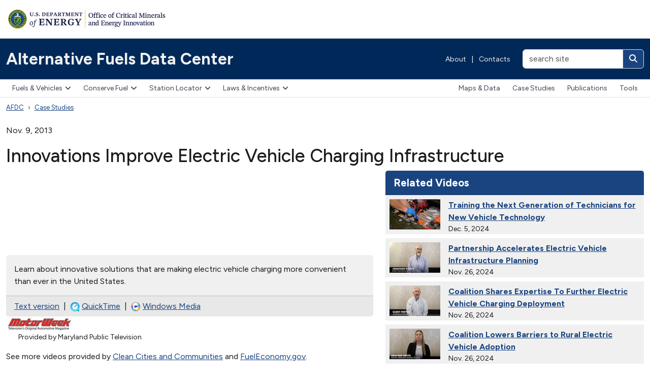

--- FILE ---
content_type: text/html; charset=utf-8
request_url: https://afdc.energy.gov/case/1666
body_size: 20600
content:
<!DOCTYPE html>
<html lang="en-US">
<head>
    <!-- Google Tag Manager -->
  <script nonce="o8VM34KTgAagAv9aReKJww==">
//<![CDATA[

    (function(w,d,s,l,i){w[l]=w[l]||[];w[l].push({'gtm.start':
    new Date().getTime(),event:'gtm.js'});var f=d.getElementsByTagName(s)[0],
    j=d.createElement(s),dl=l!='dataLayer'?'&l='+l:'';j.async=true;j.src=
    'https://www.googletagmanager.com/gtm.js?id='+i+dl;f.parentNode.insertBefore(j,f);
    })(window,document,'script','tadaAnalyticsDataLayer','GTM-NVFRH9K');

//]]>
</script>  <!-- End Google Tag Manager -->

  <meta charset="utf-8">
  <meta http-equiv="X-UA-Compatible" content="IE=edge,chrome=1">
  <meta name="viewport" content="width=device-width, initial-scale=1">
  <title>Alternative Fuels Data Center: Innovations Improve Electric Vehicle Charging Infrastructure</title>
  <link href="https://fonts.googleapis.com/css?family=Karla:400,400i,700,700i" rel="stylesheet">
    
    <link rel="stylesheet" href="/vite/assets/application-DukPG8_r.css" media="all" data-turbolinks-track="reload" />
    <script src="/vite/assets/application-DWGzfme4.js" crossorigin="anonymous" type="module" data-turbolinks-track="reload"></script><link rel="modulepreload" href="/vite/assets/faCircleInfo-CHAacikX.js" as="script" crossorigin="anonymous" data-turbolinks-track="reload">
<link rel="modulepreload" href="/vite/assets/index-Duz0x7wZ.js" as="script" crossorigin="anonymous" data-turbolinks-track="reload">
<link rel="modulepreload" href="/vite/assets/collapse-Ck5aVp8K.js" as="script" crossorigin="anonymous" data-turbolinks-track="reload">
<link rel="modulepreload" href="/vite/assets/dropdown-_s7EJsYw.js" as="script" crossorigin="anonymous" data-turbolinks-track="reload">
<link rel="modulepreload" href="/vite/assets/sweetalert2.esm-DKt6XXHK.js" as="script" crossorigin="anonymous" data-turbolinks-track="reload">
<link rel="modulepreload" href="/vite/assets/_commonjsHelpers-BosuxZz1.js" as="script" crossorigin="anonymous" data-turbolinks-track="reload">
<link rel="modulepreload" href="/vite/assets/selector-engine-BesUx7LF.js" as="script" crossorigin="anonymous" data-turbolinks-track="reload">
<link rel="modulepreload" href="/vite/assets/index-CnOiMZSD.js" as="script" crossorigin="anonymous" data-turbolinks-track="reload">
    

<meta property="og:url" content="https://afdc.energy.gov/case/1666" />

  



</head>
<body class="">
    <!-- Google Tag Manager (noscript) -->
  <noscript><iframe src="https://www.googletagmanager.com/ns.html?id=GTM-NVFRH9K"
  height="0" width="0" style="display:none;visibility:hidden"></iframe></noscript>
  <!-- End Google Tag Manager (noscript) -->

  <header class="d-print-none eere-header">
    <div class="container-xxl d-block">
  <img alt="U.S. Department of Energy | Office of Energy Efficiency and Renewable Energy" width="325" height="43" class="eere-logo-header my-3" usemap="#eere-bannermap" src="/assets/eere-app-template-mea/logo-cmei-header-66178450.webp" />
  <map id="eere-bannermap" name="eere-bannermap">
    <area shape="rect" coords="1,1,160,42" href="https://www.energy.gov" alt="U.S. Department of Energy">
    <area shape="rect" coords="160,1,325,42" href="https://www.energy.gov/cmei" alt="Office of Critical Minerals and Energy Innovation">
  </map>
</div>

<div class="navbar p-0 eere-banner">
  <div class="container-xxl d-block">
    <div class="row align-items-center">
      <div class="col-lg my-1 my-lg-0">
        <div class="row align-items-center">
          <div class="col">
            <a class="navbar-brand py-2 py-md-4" href="/">Alternative Fuels Data Center</a>
          </div>

            <div class="col-auto eere-nav-banner d-none d-md-block text-white fw-normal">
                <a class="eere-no-link-underline" href="/about">About</a>
  <span class="px-2">|</span>
  <a class="eere-no-link-underline" href="/contacts">Contacts</a>

            </div>

            <div class="col-auto d-block d-lg-none">
              <button type="button" class="btn btn-light btn-sm eere-btn-toggler lh-1 p-2 eere-enable-template-icons" data-bs-toggle="collapse" data-bs-target="#eere-searchbar" aria-controls="eere-searchbar" aria-expanded="false" aria-label="Toggle search">
                <i class="fas fa-magnifying-glass fa-fw eere-toggler-icon eere-toggler-icon-collapsed"></i>
                <i class="fas fa-xmark fa-fw eere-toggler-icon eere-toggler-icon-expanded"></i>
              </button>
            </div>

            <form id="eere-searchbar" class="col-lg-auto collapse d-lg-block my-1 my-lg-0 text-end" action="https://search.usa.gov/search" accept-charset="UTF-8" method="get">
              <div class="d-inline-block">
                <input type="hidden" name="affiliate" id="eere-affiliate" value="afdc.energy.gov" autocomplete="off" />
                <div class="input-group">
                  <input type="text" name="query" id="eere-query" value="" size="20" maxlength="2000" placeholder="search site" class="form-control" aria-label="search site" />
                  <button class="btn btn-link text-white eere-enable-template-icons" type="submit" aria-label="Search">
                    <i class="fas fa-magnifying-glass"></i>
                  </button>
                </div>
              </div>
</form>        </div>
      </div>
    </div>

    <div class="row align-items-center mb-2 d-flex d-md-none">
      <div class="col">
        <button type="button" class="btn btn-light eere-btn-toggler lh-1 py-2" data-bs-toggle="collapse" data-bs-target="#eere-nav-top-navbar" aria-expanded="false" aria-controls="eere-nav-top-navbar">
          <i class="fa-solid fa-bars fa-fw"></i> Menu
        </button>
      </div>

        <div class="col-auto eere-nav-banner text-white fw-normal">
            <a class="eere-no-link-underline" href="/about">About</a>
  <span class="px-2">|</span>
  <a class="eere-no-link-underline" href="/contacts">Contacts</a>

        </div>
    </div>
  </div>
</div>

      <nav class="navbar navbar-expand-md eere-topnav p-0" aria-label="Main menu">
    <div class="container-xxl gx-0 gx-md-4">
      <div id="eere-nav-top-navbar" class="collapse navbar-collapse d-md-flex justify-content-between">
        <div class="eere-primary-nav">
          <ul class="navbar-nav"><li class="dropdown"><button type="button" class="dropdown-toggle eere-enable-template-icons" data-bs-toggle="dropdown" aria-expanded="false" data-bs-display="dynamic">Fuels &amp; Vehicles<i class="fa-solid fa-angle-down"></i></button><div class="dropdown-menu">
  <div class="row">
    <div class="col-md-auto">
      <ul class="list-unstyled">
        <li>
          <a class="dropdown-item eere-dropdown-menu-section-header" href="/fuels">Fuels & Vehicles</a>
        </li>
        <li>
          <a class="dropdown-item" href="/fuels/biodiesel.html"><strong>Biodiesel</strong></a>
          |
          <a class="dropdown-item" href="/vehicles/diesel.html">Diesel Vehicles</a>
        </li>
        <li>
          <a class="dropdown-item" href="/fuels/electricity.html"><strong>Electricity</strong></a>
          |
          <a class="dropdown-item" href="/vehicles/electric.html">Electric Vehicles</a>
        </li>
        <li>
          <a class="dropdown-item" href="/fuels/ethanol.html"><strong>Ethanol</strong></a>
          |
          <a class="dropdown-item" href="/vehicles/flexible_fuel.html">Flex Fuel Vehicles</a>
        </li>
        <li>
          <a class="dropdown-item" href="/fuels/hydrogen.html"><strong>Hydrogen</strong></a>
          |
          <a class="dropdown-item" href="/vehicles/fuel_cell.html">Fuel Cell Vehicles</a>
        </li>
        <li>
          <a class="dropdown-item" href="/fuels/natural_gas.html"><strong>Natural Gas</strong></a>
          |
          <a class="dropdown-item" href="/vehicles/natural_gas.html">Natural Gas Vehicles</a>
        </li>
        <li>
          <a class="dropdown-item" href="/fuels/propane.html"><strong>Propane</strong></a>
          |
          <a class="dropdown-item" href="/vehicles/propane.html">Propane Vehicles</a>
        </li>
        <li>
          <a class="dropdown-item" href="/fuels/renewable_diesel.html"><strong>Renewable Diesel</strong></a>
        </li>
        <li>
          <a class="dropdown-item" href="/fuels/sustainable_aviation_fuel.html"><strong>Sustainable Aviation Fuel</strong></a>
        </li>
        <li>
          <a class="dropdown-item" href="/fuels/emerging.html"><strong>Emerging Fuels</strong></a>
        </li>
        <li>
          <a class="dropdown-item" href="/fuels/prices.html"><strong>Fuel Prices</strong></a>
        </li>
      </ul>
    </div>

    <div class="col-md-auto eere-dropdown-menu-featured-content">
      <ul class="list-unstyled d-flex flex-column gap-4">
        <li>
          <a class="dropdown-item d-flex align-items-center" href="/vehicles/search/">
            <span><i class="fa-solid fa-car fa-2xl fa-fw me-3"></i></span>
            Alternative Fuel &amp; Advanced Vehicle Search
          </a>
        </li>
        <li>
          <a class="dropdown-item d-flex align-items-center" href="/calc/">
            <span><i class="fa-solid fa-calculator fa-2xl fa-fw me-3"></i></span>
            Vehicle Cost Calculator
          </a>
        </li>
      </ul>
    </div>
  </div>
</div>
</li><li class="dropdown"><button type="button" class="dropdown-toggle eere-enable-template-icons" data-bs-toggle="dropdown" aria-expanded="false" data-bs-display="dynamic">Conserve Fuel<i class="fa-solid fa-angle-down"></i></button><div class="dropdown-menu">
  <ul class="list-unstyled">
    <li><a class="dropdown-item eere-dropdown-menu-section-header" href="/conserve">Conserve Fuel</a></li>
    <li><a class="dropdown-item" href="/conserve/idle-reduction-basics">Idle Reduction</a></li>
    <li><a class="dropdown-item" href="/conserve/equipment">Parts &amp; Equipment</a></li>
    <li><a class="dropdown-item" href="/conserve/driving-behavior">Driving Behavior</a></li>
    <li><a class="dropdown-item" href="/conserve/rightsizing">Fleet Rightsizing</a></li>
    <li><a class="dropdown-item" href="/conserve/system-efficiency">System Efficiency</a></li>
  </ul>
</div>
</li><li class="dropdown"><button type="button" class="dropdown-toggle eere-enable-template-icons" data-bs-toggle="dropdown" aria-expanded="false" data-bs-display="dynamic">Station Locator<i class="fa-solid fa-angle-down"></i></button><div class="dropdown-menu">
  <ul class="list-unstyled">
    <li><a class="dropdown-item eere-dropdown-menu-section-header" href="/stations">Station Locator</a></li>
    <li><a class="dropdown-item" href="/stations/#/find/nearest">Public Stations</a></li>
    <li><a class="dropdown-item" href="/stations/#/find/route">Map a Route</a></li>
    <li><a class="dropdown-item" href="/stations/#/corridors">Fuel Corridors</a></li>
    <li><a class="dropdown-item" href="/stations/charging-networks">Charging Networks</a></li>
  </ul>
</div>
</li><li class="dropdown"><button type="button" class="dropdown-toggle eere-enable-template-icons" data-bs-toggle="dropdown" aria-expanded="false" data-bs-display="dynamic">Laws &amp; Incentives<i class="fa-solid fa-angle-down"></i></button><div class="dropdown-menu dropdown-menu-end dropdown-menu-lg-start">
  <div class="row">
    <div class="col-md-auto">
      <ul class="list-unstyled">
        <li><a class="dropdown-item eere-dropdown-menu-section-header" href="/laws">Laws & Incentives</a></li>
        <li><a class="dropdown-item" href="/laws/search">Search</a></li>
        <li><a class="dropdown-item" href="/laws/fed_summary">Federal</a></li>
        <li><a class="dropdown-item" href="/laws/state">State</a></li>
        <li><a class="dropdown-item" href="/laws/local_examples">Local Examples</a></li>
        <li><a class="dropdown-item" href="/laws/utility-incentives">Utility Incentives</a></li>
        <li><a class="dropdown-item" href="/laws/matrix">Summary Tables</a></li>
      </ul>
    </div>
    <div class="col-md-auto eere-dropdown-menu-featured-content">
      <ul class="list-unstyled d-flex flex-column gap-4">
        <li>
          <a class="dropdown-item d-flex align-items-center" href="/project_assistance.html">
            <span><i class="fa-solid fa-hand-holding-dollar fa-2xl fa-fw me-3"></i></span>
            Project Assistance &amp; Funding Opportunities
          </a>
        </li>
      </ul>
    </div>
  </div>
</div>
</li><li class="d-lg-block d-xl-none dropdown"><button type="button" class="dropdown-toggle eere-enable-template-icons" data-bs-toggle="dropdown" aria-expanded="false" data-bs-display="dynamic">More<i class="fa-solid fa-angle-down"></i></button><div class="dropdown-menu dropdown-menu-end dropdown-menu-lg-start">
  <ul class="list-unstyled">
    <li>
      <a class="dropdown-item" href="/data">Maps &amp; Data</a>
    </li>
    <li>
      <a class="dropdown-item" href="/case">Case Studies</a>
    </li>
    <li>
      <a class="dropdown-item" href="/publications">Publications</a>
    </li>
    <li>
      <a class="dropdown-item" href="/tools">Tools</a>
    </li>
  </ul>
</div>
</li></ul>
        </div>
          <div class="d-none d-xl-block eere-secondary-nav">
            <ul class="navbar-nav"><li><a href="/data">Maps &amp; Data</a></li><li class="eere-nav-selected"><a class="eere-nav-selected" href="/case">Case Studies</a></li><li><a href="/publications">Publications</a></li><li><a href="/tools">Tools</a></li></ul>
          </div>
      </div>
    </div>
  </nav>

  </header>
    <div class="container-xxl eere-utilities">
    <nav class="eere-breadcrumbs" aria-label="Breadcrumbs">
      <ol class="breadcrumb"><li class="breadcrumb-item eere-nav-selected"><a href="/">AFDC</a></li><li class="breadcrumb-item eere-nav-selected"><a href="/case">Case Studies</a></li></ol>
    </nav>
  </div>

  <div class="container-xxl mt-4">
  <div class="row">
    <main class="col-lg eere-content-body">



<link rel="stylesheet" href="/vite/assets/case_studies-CNS9YQBK.css" />

  <p>Nov. 9, 2013</p>
  <h1>Innovations Improve Electric Vehicle Charging Infrastructure</h1>
  <div class="row">
    <div class="col-lg-7">
      <div id="case-studies-video">
  <div class="eere-flex-video">
    <iframe src="https://www.youtube.com/embed/uzdMqti6qGA" title="Video player" frameborder="0" sandbox="allow-scripts allow-same-origin" allowfullscreen></iframe>
  </div>

  <div class="card mt-3 border-0 bg-body-secondary">
    <div class="description card-body">
      <p>Learn about innovative solutions that are making electric vehicle charging more convenient than ever in the United States.</p>
    </div>
    <div class="card-footer">
      <div class="video-download-links d-flex align-items-center">
        <span><a href="/case/1666?text">Text version</a></span>
          <span class="mx-2"> | </span>
          <a href="/files/u/case_studies/1666/videos/1666.mov?42f959bd48" class="video-download-link">
            <img alt="" class="me-1 mb-0" src="/vite/assets/quicktime_video_icon_big-CpabddtW.png" />QuickTime
          </a>
          <span class="mx-2"> | </span>
          <a href="/files/u/case_studies/1666/videos/1666.wmv?5b6c0ae65d" class ="video-download-link">
            <img alt="" class="me-1 mb-0" src="/vite/assets/windows_video_icon_big-BlcKr-Zp.png" />Windows Media
          </a>
      </div>
    </div>
  </div>

  <div class="video-footer">
    <div class="logo">
      <div class="logo-image ">

        <a href="http://www.motorweek.org/features/green_motoring/" class="">
          <img alt="MotorWeek - Television&#39;s Original Automotive Magazine" class="mb-0" src="/vite/assets/motorweek130-BBZg41tz.jpg" />
        </a>
      </div>

      <div class="caption row">
        <p class="small ms-4">Provided by Maryland Public Television</p>
      </div>
    </div>
  </div>
  <p>See more videos provided by <a href="http://www.youtube.com/cleancitiestv">Clean Cities and Communities</a> and <a href="http://www.fueleconomy.gov/feg/motorweek.jsp">FuelEconomy.gov</a>.</p>
</div>

    </div>
    <div class="col-lg-5">
        <div class="card related-videos border-0">
    <div class="card-header case-studies-sidebar-header">
      Related Videos
    </div>
    <div id="case-studies-related-videos" class="card-body overflow-y-auto p-0">
        <div class="row g-0 p-2 pb-0 bg-body-secondary related-video-card">
          <div class="col-auto me-3">
              <a tabindex="-1" aria-hidden="true" href="/case/3135">
                <img alt="Photo of engine" class="mb-2" width="100" height="60" src="/files/u/case_studies/3135/images/ev-tech-training-thumb.jpg?5521ed499f" />
</a>          </div>
          <div class="col">
            <strong><a href="/case/3135">Training the Next Generation of Technicians for New Vehicle Technology</a></strong>
            <p class="small">Dec. 5, 2024</p>
          </div>
        </div>
        <div class="row g-0 p-2 pb-0 bg-body-secondary related-video-card">
          <div class="col-auto me-3">
              <a tabindex="-1" aria-hidden="true" href="/case/3143">
                <img alt="JONATHAN OVERLY from East Tennessee Clean Fuels Coalition speaking" class="mb-2" width="100" height="60" src="/files/u/case_studies/3143/images/Jonathan2-thumb.jpg?9f6ff01c8d" />
</a>          </div>
          <div class="col">
            <strong><a href="/case/3143">Partnership Accelerates Electric Vehicle Infrastructure Planning</a></strong>
            <p class="small">Nov. 26, 2024</p>
          </div>
        </div>
        <div class="row g-0 p-2 pb-0 bg-body-secondary related-video-card">
          <div class="col-auto me-3">
              <a tabindex="-1" aria-hidden="true" href="/case/3140">
                <img alt="Casey Foster from Alabama Clean Fuels Coalition speaking" class="mb-2" width="100" height="60" src="/files/u/case_studies/3140/images/Casey2-thumb.jpg?0fb0c06757" />
</a>          </div>
          <div class="col">
            <strong><a href="/case/3140">Coalition Shares Expertise To Further Electric Vehicle Charging Deployment</a></strong>
            <p class="small">Nov. 26, 2024</p>
          </div>
        </div>
        <div class="row g-0 p-2 pb-0 bg-body-secondary related-video-card">
          <div class="col-auto me-3">
              <a tabindex="-1" aria-hidden="true" href="/case/3146">
                <img alt="HEATHER BETTS from North Dakota Clean Cities speaking" class="mb-2" width="100" height="60" src="/files/u/case_studies/3146/images/Heather2-thumb.jpg?81e145585f" />
</a>          </div>
          <div class="col">
            <strong><a href="/case/3146">Coalition Lowers Barriers to Rural Electric Vehicle Adoption</a></strong>
            <p class="small">Nov. 26, 2024</p>
          </div>
        </div>
        <div class="row g-0 p-2 pb-0 bg-body-secondary related-video-card">
          <div class="col-auto me-3">
              <a tabindex="-1" aria-hidden="true" href="/case/3144">
                <img alt="IAN BAILLIE from Land of Sky Clean Vehicles Coalition speaking" class="mb-2" width="100" height="60" src="/files/u/case_studies/3144/images/Ian2-thumb.jpg?31c843e71f" />
</a>          </div>
          <div class="col">
            <strong><a href="/case/3144">Education Demystifies Transportation Electrification</a></strong>
            <p class="small">Nov. 26, 2024</p>
          </div>
        </div>
        <div class="row g-0 p-2 pb-0 bg-body-secondary related-video-card">
          <div class="col-auto me-3">
              <a tabindex="-1" aria-hidden="true" href="/case/3148">
                <img alt="TAMMIE BOSTICK from Utah Clean Cities and Communities speaking" class="mb-2" width="100" height="60" src="/files/u/case_studies/3148/images/Tammie2-thumb.jpg?4f0dc1ca3e" />
</a>          </div>
          <div class="col">
            <strong><a href="/case/3148">Collective Connects State Highways With Electric Vehicle Infrastructure </a></strong>
            <p class="small">Nov. 26, 2024</p>
          </div>
        </div>
        <div class="row g-0 p-2 pb-0 bg-body-secondary related-video-card">
          <div class="col-auto me-3">
              <a tabindex="-1" aria-hidden="true" href="/case/3142">
                <img alt="RYAN LISEK from Drive Clean Indiana speaking" class="mb-2" width="100" height="60" src="/files/u/case_studies/3142/images/Ryan2-thumb.jpg?ff2e352895" />
</a>          </div>
          <div class="col">
            <strong><a href="/case/3142">Partnership Deploys Electric Transit Buses</a></strong>
            <p class="small">Nov. 26, 2024</p>
          </div>
        </div>
        <div class="row g-0 p-2 pb-0 bg-body-secondary related-video-card">
          <div class="col-auto me-3">
              <a tabindex="-1" aria-hidden="true" href="/case/3149">
                <img alt="ALICIA COX from Yellowstone-Teton Clean Cities speaking" class="mb-2" width="100" height="60" src="/files/u/case_studies/3149/images/Alicia2-thumb.jpg?d862c500b4" />
</a>          </div>
          <div class="col">
            <strong><a href="/case/3149">Extended Test Drives Spur Electric Vehicle Adoption</a></strong>
            <p class="small">Nov. 26, 2024</p>
          </div>
        </div>
        <div class="row g-0 p-2 pb-0 bg-body-secondary related-video-card">
          <div class="col-auto me-3">
              <a tabindex="-1" aria-hidden="true" href="/case/3147">
                <img alt="ALEXANDER KOLPAKOV from Tampa Bay Clean Cities Coalition speaking" class="mb-2" width="100" height="60" src="/files/u/case_studies/3147/images/Alexander2-thumb.jpg?094ca32f5f" />
</a>          </div>
          <div class="col">
            <strong><a href="/case/3147">Ride and Drives Grow the Medium-Duty Electric Vehicle Market</a></strong>
            <p class="small">Nov. 26, 2024</p>
          </div>
        </div>
        <div class="row g-0 p-2 pb-0 bg-body-secondary related-video-card">
          <div class="col-auto me-3">
              <a tabindex="-1" aria-hidden="true" href="/case/3145">
                <img alt="KATIE JAUCH from Middle West Tennessee Clean Fuels Coalition speaking" class="mb-2" width="100" height="60" src="/files/u/case_studies/3145/images/Katie2-thumb.jpg?8c686af71e" />
</a>          </div>
          <div class="col">
            <strong><a href="/case/3145">Training Builds Safety and Security Into Alternative Transportation</a></strong>
            <p class="small">Nov. 26, 2024</p>
          </div>
        </div>
        <div class="row g-0 p-2 pb-0 bg-body-secondary related-video-card">
          <div class="col-auto me-3">
              <a tabindex="-1" aria-hidden="true" href="/case/3136">
                <img alt="Photo of logo" class="mb-2" width="100" height="60" src="/files/u/case_studies/3136/images/electric-nation-thumb.jpg?1e00af24df" />
</a>          </div>
          <div class="col">
            <strong><a href="/case/3136">Connecting Tribal Communities with EV Charging</a></strong>
            <p class="small">Nov. 14, 2024</p>
          </div>
        </div>
        <div class="row g-0 p-2 pb-0 bg-body-secondary related-video-card">
          <div class="col-auto me-3">
              <a tabindex="-1" aria-hidden="true" href="/case/3138">
                <img alt="Photo of a car" class="mb-2" width="100" height="60" src="/files/u/case_studies/3138/images/charging-testing-thumb.jpg?992259118b" />
</a>          </div>
          <div class="col">
            <strong><a href="/case/3138">Validating Charging Station Interoperability and New Automotive Technology</a></strong>
            <p class="small">Sept. 19, 2024</p>
          </div>
        </div>
        <div class="row g-0 p-2 pb-0 bg-body-secondary related-video-card">
          <div class="col-auto me-3">
              <a tabindex="-1" aria-hidden="true" href="/case/3133">
                <img alt="Photo of a fireman" class="mb-2" width="100" height="60" src="/files/u/case_studies/3133/images/ev-fire-training-thumb.jpg?3f52359f22" />
</a>          </div>
          <div class="col">
            <strong><a href="/case/3133">Training First Responders on Lithium-Ion Battery Fires</a></strong>
            <p class="small">June 14, 2024</p>
          </div>
        </div>
        <div class="row g-0 p-2 pb-0 bg-body-secondary related-video-card">
          <div class="col-auto me-3">
              <a tabindex="-1" aria-hidden="true" href="/case/3132">
                <img alt="" class="mb-2" width="100" height="60" src="/files/u/case_studies/3132/images/ev-sales-thumb.jpg?e9360b99c6" />
</a>          </div>
          <div class="col">
            <strong><a href="/case/3132">Current State of the Electric Vehicle Market</a></strong>
            <p class="small">May 12, 2024</p>
          </div>
        </div>
        <div class="row g-0 p-2 pb-0 bg-body-secondary related-video-card">
          <div class="col-auto me-3">
              <a tabindex="-1" aria-hidden="true" href="/case/3131">
                <img alt="Photo of a man" class="mb-2" width="100" height="60" src="/files/u/case_studies/3131/images/university-of-tx-alt-fuels-thumb.jpg?dd0c493bee" />
</a>          </div>
          <div class="col">
            <strong><a href="/case/3131">University of Texas Relies on Low-Speed Electric Vehicles</a></strong>
            <p class="small">April 12, 2024</p>
          </div>
        </div>
        <div class="row g-0 p-2 pb-0 bg-body-secondary related-video-card">
          <div class="col-auto me-3">
              <a tabindex="-1" aria-hidden="true" href="/case/3128">
                <img alt="Photo of a charger." class="mb-2" width="100" height="60" src="/files/u/case_studies/3128/images/charging-101-thumb2.jpg?7ea5aa8342" />
</a>          </div>
          <div class="col">
            <strong><a href="/case/3128">The Basics of Electric Vehicle Charging</a></strong>
            <p class="small">Nov. 30, 2023</p>
          </div>
        </div>
        <div class="row g-0 p-2 pb-0 bg-body-secondary related-video-card">
          <div class="col-auto me-3">
              <a tabindex="-1" aria-hidden="true" href="/case/3126">
                <img alt="Photo of a truck" class="mb-2" width="100" height="60" src="/files/u/case_studies/3126/images/green-fleet-dollars-and-sense-thumb.jpg?c00b797b32" />
</a>          </div>
          <div class="col">
            <strong><a href="/case/3126">Georgia Fleet Saves Big with Alternative Fuels</a></strong>
            <p class="small">Oct. 4, 2023</p>
          </div>
        </div>
        <div class="row g-0 p-2 pb-0 bg-body-secondary related-video-card">
          <div class="col-auto me-3">
              <a tabindex="-1" aria-hidden="true" href="/case/3125">
                <img alt="rideshare vehicle" class="mb-2" width="100" height="60" src="/files/u/case_studies/3125/images/ev-rideshare-thumb.jpg?6d86fea595" />
</a>          </div>
          <div class="col">
            <strong><a href="/case/3125">Affordable Ridesharing Goes Electric</a></strong>
            <p class="small">Sept. 15, 2023</p>
          </div>
        </div>
        <div class="row g-0 p-2 pb-0 bg-body-secondary related-video-card">
          <div class="col-auto me-3">
              <a tabindex="-1" aria-hidden="true" href="/case/3122">
                <img alt="electric utility bucket truck" class="mb-2" width="100" height="60" src="/files/u/case_studies/3122/images/green-empire-thumb.jpg?2f4e2f882b" />
</a>          </div>
          <div class="col">
            <strong><a href="/case/3122">Utility Supplier Powers up for Electric Vehicles in New York</a></strong>
            <p class="small">May 10, 2023</p>
          </div>
        </div>
        <div class="row g-0 p-2 pb-0 bg-body-secondary related-video-card">
          <div class="col-auto me-3">
              <a tabindex="-1" aria-hidden="true" href="/case/3118">
                <img alt="photo of a car" class="mb-2" width="100" height="60" src="/files/u/case_studies/3118/images/30-years-thumb.jpg?d10c5d054e" />
</a>          </div>
          <div class="col">
            <strong><a href="/case/3118">30 Years of Clean Cities</a></strong>
            <p class="small">April 19, 2023</p>
          </div>
        </div>
        <div class="row g-0 p-2 pb-0 bg-body-secondary related-video-card">
          <div class="col-auto me-3">
              <a tabindex="-1" aria-hidden="true" href="/case/3119">
                <img alt="Photo of a car" class="mb-2" width="100" height="60" src="/files/u/case_studies/3119/images/motorweek-partnership-thumb.jpg?b2363cdce7" />
</a>          </div>
          <div class="col">
            <strong><a href="/case/3119">MotorWeek Partners with Clean Cities to Advance Transportation</a></strong>
            <p class="small">Nov. 1, 2022</p>
          </div>
        </div>
        <div class="row g-0 p-2 pb-0 bg-body-secondary related-video-card">
          <div class="col-auto me-3">
              <a tabindex="-1" aria-hidden="true" href="/case/3113">
                <img alt="Photo of a car" class="mb-2" width="100" height="60" src="/files/u/case_studies/3113/images/maryland-state-ev-fleet-thumb.jpg?5082b9ac10" />
</a>          </div>
          <div class="col">
            <strong><a href="/case/3113">Maryland State Fleet Commits to Electric Vehicles</a></strong>
            <p class="small">June 22, 2022</p>
          </div>
        </div>
        <div class="row g-0 p-2 pb-0 bg-body-secondary related-video-card">
          <div class="col-auto me-3">
              <a tabindex="-1" aria-hidden="true" href="/case/3112">
                <img alt="Photo of a van" class="mb-2" width="100" height="60" src="/files/u/case_studies/3112/images/rural-ev-thumb.jpg?9cdea8cb43" />
</a>          </div>
          <div class="col">
            <strong><a href="/case/3112">Electric Vehicles in Rural Communities</a></strong>
            <p class="small">May 25, 2022</p>
          </div>
        </div>
        <div class="row g-0 p-2 pb-0 bg-body-secondary related-video-card">
          <div class="col-auto me-3">
              <a tabindex="-1" aria-hidden="true" href="/case/3111">
                <img alt="Image of a car" class="mb-2" width="100" height="60" src="/files/u/case_studies/3111/images/powering-chicago-thumb.jpg?9def82c0e9" />
</a>          </div>
          <div class="col">
            <strong><a href="/case/3111">Electric Vehicles Take Charge in Chicago</a></strong>
            <p class="small">April 27, 2022</p>
          </div>
        </div>
        <div class="row g-0 p-2 pb-0 bg-body-secondary related-video-card">
          <div class="col-auto me-3">
              <a tabindex="-1" aria-hidden="true" href="/case/3110">
                <img alt="Photo of a bus" class="mb-2" width="100" height="60" src="/files/u/case_studies/3110/images/ev-school-buses-thumb.jpg?ca478ececf" />
</a>          </div>
          <div class="col">
            <strong><a href="/case/3110">Electric School Buses Clear the Air in the Mid-Atlantic</a></strong>
            <p class="small">March 30, 2022</p>
          </div>
        </div>
        <div class="row g-0 p-2 pb-0 bg-body-secondary related-video-card">
          <div class="col-auto me-3">
              <a tabindex="-1" aria-hidden="true" href="/case/3107">
                <img alt="Photo of a truck" class="mb-2" width="100" height="60" src="/files/u/case_studies/3107/images/connecticut-pride-thumb.jpg?5c4fd3a317" />
</a>          </div>
          <div class="col">
            <strong><a href="/case/3107">Connecticut Takes Pride in Alternative Fuels</a></strong>
            <p class="small">Oct. 13, 2021</p>
          </div>
        </div>
        <div class="row g-0 p-2 pb-0 bg-body-secondary related-video-card">
          <div class="col-auto me-3">
              <a tabindex="-1" aria-hidden="true" href="/case/3106">
                <img alt="Photo of a car" class="mb-2" width="100" height="60" src="/files/u/case_studies/3106/images/greentech-auto-thumb.jpg?13eade6759" />
</a>          </div>
          <div class="col">
            <strong><a href="/case/3106">Aging Hybrid Vehicles Charge Forward with New Batteries</a></strong>
            <p class="small">Sept. 3, 2021</p>
          </div>
        </div>
        <div class="row g-0 p-2 pb-0 bg-body-secondary related-video-card">
          <div class="col-auto me-3">
              <a tabindex="-1" aria-hidden="true" href="/case/3104">
                <img alt="Photo of a car" class="mb-2" width="100" height="60" src="/files/u/case_studies/3104/images/cherokee-nation-ev-initiatives-thumb.jpg?2efbcd9c6b" />
</a>          </div>
          <div class="col">
            <strong><a href="/case/3104">Cherokee Nation EV Initiatives</a></strong>
            <p class="small">June 16, 2021</p>
          </div>
        </div>
        <div class="row g-0 p-2 pb-0 bg-body-secondary related-video-card">
          <div class="col-auto me-3">
              <a tabindex="-1" aria-hidden="true" href="/case/3100">
                <img alt="Photo of a tractor" class="mb-2" width="100" height="60" src="/files/u/case_studies/3100/images/green-orchards-thumb.jpg?59a71c3dfa" />
</a>          </div>
          <div class="col">
            <strong><a href="/case/3100">California Farms Increase Efficiency with Electric Tractors</a></strong>
            <p class="small">March 24, 2021</p>
          </div>
        </div>
        <div class="row g-0 p-2 pb-0 bg-body-secondary related-video-card">
          <div class="col-auto me-3">
              <a tabindex="-1" aria-hidden="true" href="/case/3098">
                <img alt="Photo of mower" class="mb-2" width="100" height="60" src="/files/u/case_studies/3098/images/green-lawn-mowers-thumb.jpg?d960d4de60" />
</a>          </div>
          <div class="col">
            <strong><a href="/case/3098">Electric Commercial Lawn Mowers</a></strong>
            <p class="small">Oct. 28, 2020</p>
          </div>
        </div>
        <div class="row g-0 p-2 pb-0 bg-body-secondary related-video-card">
          <div class="col-auto me-3">
              <a tabindex="-1" aria-hidden="true" href="/case/3094">
                <img alt="Photo of a truck" class="mb-2" width="100" height="60" src="/files/u/case_studies/3094/images/solar-energy-thumb.jpg?9b3ffda6be" />
</a>          </div>
          <div class="col">
            <strong><a href="/case/3094">Solar Energy Powers Natural Gas Refuse Trucks in Connecticut</a></strong>
            <p class="small">Oct. 14, 2020</p>
          </div>
        </div>
        <div class="row g-0 p-2 pb-0 bg-body-secondary related-video-card">
          <div class="col-auto me-3">
              <a tabindex="-1" aria-hidden="true" href="/case/3097">
                <img alt="Photo of a truck" class="mb-2" width="100" height="60" src="/files/u/case_studies/3097/images/michigan-to-montana-thumb.jpg?e3205459d8" />
</a>          </div>
          <div class="col">
            <strong><a href="/case/3097">National Alternative Fuel Corridor: Michigan to Montana</a></strong>
            <p class="small">Sept. 30, 2020</p>
          </div>
        </div>
        <div class="row g-0 p-2 pb-0 bg-body-secondary related-video-card">
          <div class="col-auto me-3">
              <a tabindex="-1" aria-hidden="true" href="/case/3091">
                <img alt="Image of a truck" class="mb-2" width="100" height="60" src="/files/u/case_studies/3091/images/hobart-natural-gas-thumb.jpg?81df831c89" />
</a>          </div>
          <div class="col">
            <strong><a href="/case/3091">Indiana Cleans up with Natural Gas Trucks</a></strong>
            <p class="small">Nov. 22, 2019</p>
          </div>
        </div>
        <div class="row g-0 p-2 pb-0 bg-body-secondary related-video-card">
          <div class="col-auto me-3">
              <a tabindex="-1" aria-hidden="true" href="/case/3090">
                <img alt="Photo of a car" class="mb-2" width="100" height="60" src="/files/u/case_studies/3090/images/green-police-thumb.jpg?bafd34e3fc" />
</a>          </div>
          <div class="col">
            <strong><a href="/case/3090">Electric Vehicles Charge up the Police Force</a></strong>
            <p class="small">Nov. 15, 2019</p>
          </div>
        </div>
        <div class="row g-0 p-2 pb-0 bg-body-secondary related-video-card">
          <div class="col-auto me-3">
              <a tabindex="-1" aria-hidden="true" href="/case/3089">
                <img alt="Photo of a bus" class="mb-2" width="100" height="60" src="/files/u/case_studies/3089/images/new-flyer-ev-buses-thumb.jpg?1cbf55337f" />
</a>          </div>
          <div class="col">
            <strong><a href="/case/3089">New Flyer Buses Go Electric</a></strong>
            <p class="small">Oct. 31, 2019</p>
          </div>
        </div>
        <div class="row g-0 p-2 pb-0 bg-body-secondary related-video-card">
          <div class="col-auto me-3">
              <a tabindex="-1" aria-hidden="true" href="/case/3087">
                <img alt="Photo of a bus" class="mb-2" width="100" height="60" src="/files/u/case_studies/3087/images/electric-city-utah-thumb.jpg?e25da91c6a" />
</a>          </div>
          <div class="col">
            <strong><a href="/case/3087">Electric City, Utah</a></strong>
            <p class="small">Sept. 19, 2019</p>
          </div>
        </div>
        <div class="row g-0 p-2 pb-0 bg-body-secondary related-video-card">
          <div class="col-auto me-3">
              <a tabindex="-1" aria-hidden="true" href="/case/3085">
                <img alt="Photo of a car." class="mb-2" width="100" height="60" src="/files/u/case_studies/3085/images/ev-dollars-and-sense-thumb.png?526a7f0dbd" />
</a>          </div>
          <div class="col">
            <strong><a href="/case/3085">EV Dollars and Sense</a></strong>
            <p class="small">June 27, 2019</p>
          </div>
        </div>
        <div class="row g-0 p-2 pb-0 bg-body-secondary related-video-card">
          <div class="col-auto me-3">
              <a tabindex="-1" aria-hidden="true" href="/case/3082">
                <img alt="Photo of a car. " class="mb-2" width="100" height="60" src="/files/u/case_studies/3082/images/ev-road-tripping-thumb.png?7a28f724ce" />
</a>          </div>
          <div class="col">
            <strong><a href="/case/3082">Electric Vehicles Hit the Open Road</a></strong>
            <p class="small">April 27, 2019</p>
          </div>
        </div>
        <div class="row g-0 p-2 pb-0 bg-body-secondary related-video-card">
          <div class="col-auto me-3">
              <a tabindex="-1" aria-hidden="true" href="/case/3072">
                <img alt="Photo of a truck" class="mb-2" width="100" height="60" src="/files/u/case_studies/3072/images/gaseous-fuel-station-upgrades-thumb.png?17e74d95d3" />
</a>          </div>
          <div class="col">
            <strong><a href="/case/3072">Gaseous Fuel Station Upgrades</a></strong>
            <p class="small">Dec. 27, 2018</p>
          </div>
        </div>
        <div class="row g-0 p-2 pb-0 bg-body-secondary related-video-card">
          <div class="col-auto me-3">
              <a tabindex="-1" aria-hidden="true" href="/case/3071">
                <img alt="Photo of a bus" class="mb-2" width="100" height="60" src="/files/u/case_studies/3071/images/dc-ev-buses-thumb.jpg?4c8bcb3bc8" />
</a>          </div>
          <div class="col">
            <strong><a href="/case/3071">D.C. EV Buses</a></strong>
            <p class="small">Nov. 8, 2018</p>
          </div>
        </div>
        <div class="row g-0 p-2 pb-0 bg-body-secondary related-video-card">
          <div class="col-auto me-3">
              <a tabindex="-1" aria-hidden="true" href="/case/3070">
                <img alt="Photo of a car" class="mb-2" width="100" height="60" src="/files/u/case_studies/3070/images/alternative-fuels-corridor-thumb.png?c4f337016a" />
</a>          </div>
          <div class="col">
            <strong><a href="/case/3070">Alternative Fuels Corridor</a></strong>
            <p class="small">Oct. 11, 2018</p>
          </div>
        </div>
        <div class="row g-0 p-2 pb-0 bg-body-secondary related-video-card">
          <div class="col-auto me-3">
              <a tabindex="-1" aria-hidden="true" href="/case/3009">
                <img alt="Photo of a car" class="mb-2" width="100" height="60" src="/files/u/case_studies/3009/images/wv-electric-thumb.png?0e05d0f60a" />
</a>          </div>
          <div class="col">
            <strong><a href="/case/3009">Electric Vehicles Charge up at State Parks in West Virginia</a></strong>
            <p class="small">Dec. 9, 2017</p>
          </div>
        </div>
        <div class="row g-0 p-2 pb-0 bg-body-secondary related-video-card">
          <div class="col-auto me-3">
              <a tabindex="-1" aria-hidden="true" href="/case/2989">
                <img alt="Photo of a car" class="mb-2" width="100" height="60" src="/files/u/case_studies/2989/images/sacramento-hydrogen-thumb.jpg?0832a16b82" />
</a>          </div>
          <div class="col">
            <strong><a href="/case/2989">Hydrogen Powers Fuel Cell Vehicles in California</a></strong>
            <p class="small">Nov. 18, 2017</p>
          </div>
        </div>
        <div class="row g-0 p-2 pb-0 bg-body-secondary related-video-card">
          <div class="col-auto me-3">
              <a tabindex="-1" aria-hidden="true" href="/case/2988">
                <img alt="Photo of a car" class="mb-2" width="100" height="60" src="/files/u/case_studies/2988/images/smart-car-shopping-thumb.jpg?43eb0e8fa3" />
</a>          </div>
          <div class="col">
            <strong><a href="/case/2988">Smart Car Shopping</a></strong>
            <p class="small">Nov. 4, 2017</p>
          </div>
        </div>
        <div class="row g-0 p-2 pb-0 bg-body-secondary related-video-card">
          <div class="col-auto me-3">
              <a tabindex="-1" aria-hidden="true" href="/case/2968">
                <img alt="Photo of a truck" class="mb-2" width="100" height="60" src="/files/u/case_studies/2968/images/tn-natural-gas-thumb.jpg?7e31bb7d53" />
</a>          </div>
          <div class="col">
            <strong><a href="/case/2968">Natural Gas Vehicles Make a Difference in Tennessee</a></strong>
            <p class="small">Oct. 28, 2017</p>
          </div>
        </div>
        <div class="row g-0 p-2 pb-0 bg-body-secondary related-video-card">
          <div class="col-auto me-3">
              <a tabindex="-1" aria-hidden="true" href="/case/2948">
                <img alt="Image of an ambulance. " class="mb-2" width="100" height="60" src="/files/u/case_studies/2948/images/emergency-alternatives-thumb.jpg?443ce11c51" />
</a>          </div>
          <div class="col">
            <strong><a href="/case/2948">Emergency Alternatives</a></strong>
            <p class="small">Oct. 14, 2017</p>
          </div>
        </div>
        <div class="row g-0 p-2 pb-0 bg-body-secondary related-video-card">
          <div class="col-auto me-3">
              <a tabindex="-1" aria-hidden="true" href="/case/2928">
                <img alt="Photo of a car" class="mb-2" width="100" height="60" src="/files/u/case_studies/2928/images/asheville-nc-thumb.jpg?bbcaabd70e" />
</a>          </div>
          <div class="col">
            <strong><a href="/case/2928">North Carolina Commits to Energy Innovation with EV Charging  </a></strong>
            <p class="small">Oct. 7, 2017</p>
          </div>
        </div>
        <div class="row g-0 p-2 pb-0 bg-body-secondary related-video-card">
          <div class="col-auto me-3">
              <a tabindex="-1" aria-hidden="true" href="/case/2908">
                <img alt="Photo of a truck" class="mb-2" width="100" height="60" src="/files/u/case_studies/2908/images/great-smoky-mountains-thumb.jpg?403e9e24dc" />
</a>          </div>
          <div class="col">
            <strong><a href="/case/2908">National Park Saves Natural Resources with Alternative Fuels</a></strong>
            <p class="small">Sept. 16, 2017</p>
          </div>
        </div>
        <div class="row g-0 p-2 pb-0 bg-body-secondary related-video-card">
          <div class="col-auto me-3">
              <a tabindex="-1" aria-hidden="true" href="/case/2463">
                <img alt="Photo of a truck" class="mb-2" width="100" height="60" src="/files/u/case_studies/2463/images/phoenix-utility-thumb.jpg?224fde0abe" />
</a>          </div>
          <div class="col">
            <strong><a href="/case/2463">Phoenix Utility Fleet Drives Smarter with Biodiesel</a></strong>
            <p class="small">Aug. 26, 2017</p>
          </div>
        </div>
        <div class="row g-0 p-2 pb-0 bg-body-secondary related-video-card">
          <div class="col-auto me-3">
              <a tabindex="-1" aria-hidden="true" href="/case/2888">
                <img alt="Photo of a car" class="mb-2" width="100" height="60" src="/files/u/case_studies/2888/images/idaho-electric-thumb.jpg?2804636520" />
</a>          </div>
          <div class="col">
            <strong><a href="/case/2888">Idaho Surges Ahead with Electric Vehicle Charging</a></strong>
            <p class="small">Aug. 4, 2017</p>
          </div>
        </div>
        <div class="row g-0 p-2 pb-0 bg-body-secondary related-video-card">
          <div class="col-auto me-3">
              <a tabindex="-1" aria-hidden="true" href="/case/2851">
                <img alt="Photo of a truck" class="mb-2" width="100" height="60" src="/files/u/case_studies/2851/images/idaho-thumb.jpg?16032a2584" />
</a>          </div>
          <div class="col">
            <strong><a href="/case/2851">Idaho Transports Mail and Reduces Emissions with Natural Gas Trucks</a></strong>
            <p class="small">June 23, 2017</p>
          </div>
        </div>
        <div class="row g-0 p-2 pb-0 bg-body-secondary related-video-card">
          <div class="col-auto me-3">
              <a tabindex="-1" aria-hidden="true" href="/case/2484">
                <img alt="Photo of a transit bus" class="mb-2" width="100" height="60" src="/files/u/case_studies/2484/images/biodiesel-home-thumb.jpg?11aaf9d9c8" />
</a>          </div>
          <div class="col">
            <strong><a href="/case/2484">America&#39;s Largest Home Runs on Biodiesel in North Carolina</a></strong>
            <p class="small">June 9, 2017</p>
          </div>
        </div>
        <div class="row g-0 p-2 pb-0 bg-body-secondary related-video-card">
          <div class="col-auto me-3">
              <a tabindex="-1" aria-hidden="true" href="/case/2850">
                <img alt="Photo of a bus" class="mb-2" width="100" height="60" src="/files/u/case_studies/2850/images/manchester-thumb.jpg?15a7397889" />
</a>          </div>
          <div class="col">
            <strong><a href="/case/2850">New Hampshire Cleans up with Biodiesel Buses</a></strong>
            <p class="small">May 26, 2017</p>
          </div>
        </div>
        <div class="row g-0 p-2 pb-0 bg-body-secondary related-video-card">
          <div class="col-auto me-3">
              <a tabindex="-1" aria-hidden="true" href="/case/2849">
                <img alt="Photo of a car" class="mb-2" width="100" height="60" src="/files/u/case_studies/2849/images/johnson-space-center-thumb.jpg?ba261816c3" />
</a>          </div>
          <div class="col">
            <strong><a href="/case/2849">Johnson Space Center Explores Alternative Fuel Vehicles</a></strong>
            <p class="small">May 19, 2017</p>
          </div>
        </div>
        <div class="row g-0 p-2 pb-0 bg-body-secondary related-video-card">
          <div class="col-auto me-3">
              <a tabindex="-1" aria-hidden="true" href="/case/2848">
                <img alt="Photo of a car." class="mb-2" width="100" height="60" src="/files/u/case_studies/2848/images/edison-national-park-thumb.jpg?4f97f7b39a" />
</a>          </div>
          <div class="col">
            <strong><a href="/case/2848">Electric Vehicle Charging Network Expands at National Parks</a></strong>
            <p class="small">May 11, 2017</p>
          </div>
        </div>
        <div class="row g-0 p-2 pb-0 bg-body-secondary related-video-card">
          <div class="col-auto me-3">
              <a tabindex="-1" aria-hidden="true" href="/case/2808">
                <img alt="Photo of a bus" class="mb-2" width="100" height="60" src="/files/u/case_studies/2808/images/kentucky-electric-buses-thumb.jpg?fde244ea70" />
</a>          </div>
          <div class="col">
            <strong><a href="/case/2808">Electric Buses Hit the Streets in Kentucky</a></strong>
            <p class="small">April 28, 2017</p>
          </div>
        </div>
        <div class="row g-0 p-2 pb-0 bg-body-secondary related-video-card">
          <div class="col-auto me-3">
              <a tabindex="-1" aria-hidden="true" href="/case/2263">
                <img alt="Photo of a long-haul truck" class="mb-2" width="100" height="60" src="/files/u/case_studies/2263/images/indiana-beverage-thumb.jpg?ad03bcf69a" />
</a>          </div>
          <div class="col">
            <strong><a href="/case/2263">Indiana Beverage Company Invests in Alternative Fuels </a></strong>
            <p class="small">April 21, 2017</p>
          </div>
        </div>
        <div class="row g-0 p-2 pb-0 bg-body-secondary related-video-card">
          <div class="col-auto me-3">
              <a tabindex="-1" aria-hidden="true" href="/case/2788">
                <img alt="Photo of a car" class="mb-2" width="100" height="60" src="/files/u/case_studies/2788/images/battery-recycling-thumb.jpg?14dc495385" />
</a>          </div>
          <div class="col">
            <strong><a href="/case/2788">EV Battery Recycling</a></strong>
            <p class="small">April 13, 2017</p>
          </div>
        </div>
        <div class="row g-0 p-2 pb-0 bg-body-secondary related-video-card">
          <div class="col-auto me-3">
              <a tabindex="-1" aria-hidden="true" href="/case/2749">
                <img alt="Photo of a truck" class="mb-2" width="100" height="60" src="/files/u/case_studies/2749/images/freedom-cng-thumb.jpg?23e1e534b3" />
</a>          </div>
          <div class="col">
            <strong><a href="/case/2749">Freedom CNG Reduces Emissions with Natural Gas in Texas</a></strong>
            <p class="small">April 1, 2017</p>
          </div>
        </div>
        <div class="row g-0 p-2 pb-0 bg-body-secondary related-video-card">
          <div class="col-auto me-3">
              <a tabindex="-1" aria-hidden="true" href="/case/2748">
                <img alt="Photo of a bus" class="mb-2" width="100" height="60" src="/files/u/case_studies/2748/images/kentucky-thumb.jpg?fec5b4a0d1" />
</a>          </div>
          <div class="col">
            <strong><a href="/case/2748">Kentucky Charges Forward with All-Electric Buses</a></strong>
            <p class="small">March 17, 2017</p>
          </div>
        </div>
        <div class="row g-0 p-2 pb-0 bg-body-secondary related-video-card">
          <div class="col-auto me-3">
              <a tabindex="-1" aria-hidden="true" href="/case/2728">
                <img alt="Photo of a truck" class="mb-2" width="100" height="60" src="/files/u/case_studies/2728/images/vermont-biodiesel-thumb.jpg?41455e8e99" />
</a>          </div>
          <div class="col">
            <strong><a href="/case/2728">Recycled Cooking Oil Powers Biodiesel Vehicles in Vermont</a></strong>
            <p class="small">March 4, 2017</p>
          </div>
        </div>
        <div class="row g-0 p-2 pb-0 bg-body-secondary related-video-card">
          <div class="col-auto me-3">
              <a tabindex="-1" aria-hidden="true" href="/case/2672">
                <img alt="Photo of a truck" class="mb-2" width="100" height="60" src="/files/u/case_studies/2672/images/tulsa-cng-thumb.jpg?ff3c9dfd4f" />
</a>          </div>
          <div class="col">
            <strong><a href="/case/2672">Natural Gas Fuels School Buses and Refuse Trucks in Tulsa, Oklahoma</a></strong>
            <p class="small">Feb. 18, 2017</p>
          </div>
        </div>
        <div class="row g-0 p-2 pb-0 bg-body-secondary related-video-card">
          <div class="col-auto me-3">
              <a tabindex="-1" aria-hidden="true" href="/case/2708">
                <img alt="Photo of a truck" class="mb-2" width="100" height="60" src="/files/u/case_studies/2708/images/st-landry-thumb.jpg?4290a94b57" />
</a>          </div>
          <div class="col">
            <strong><a href="/case/2708">St. Landry Parish Turns Garbage into Renewable Natural Gas</a></strong>
            <p class="small">Feb. 4, 2017</p>
          </div>
        </div>
        <div class="row g-0 p-2 pb-0 bg-body-secondary related-video-card">
          <div class="col-auto me-3">
              <a tabindex="-1" aria-hidden="true" href="/case/2606">
                <img alt="photo of a truck" class="mb-2" width="100" height="60" src="/files/u/case_studies/2606/images/quasar-energy-thumb.jpg?e65bdb151d" />
</a>          </div>
          <div class="col">
            <strong><a href="/case/2606">quasar energy group Turns Organic Waste into Renewable Energy in Ohio</a></strong>
            <p class="small">Jan. 20, 2017</p>
          </div>
        </div>
        <div class="row g-0 p-2 pb-0 bg-body-secondary related-video-card">
          <div class="col-auto me-3">
              <a tabindex="-1" aria-hidden="true" href="/case/2688">
                <img alt="Photo of a bus" class="mb-2" width="100" height="60" src="/files/u/case_studies/2688/images/greater-portland-thumb.jpg?7e9ad58823" />
</a>          </div>
          <div class="col">
            <strong><a href="/case/2688">Greater Portland Transit District Looks Forward with Natural Gas</a></strong>
            <p class="small">Jan. 14, 2017</p>
          </div>
        </div>
        <div class="row g-0 p-2 pb-0 bg-body-secondary related-video-card">
          <div class="col-auto me-3">
              <a tabindex="-1" aria-hidden="true" href="/case/2648">
                <img alt="Photo of buses" class="mb-2" width="100" height="60" src="/files/u/case_studies/2648/images/baton-rouge-thumb.png?37bf0f2157" />
</a>          </div>
          <div class="col">
            <strong><a href="/case/2648">Baton Rouge School District Adds Propane Buses to Its Fleet</a></strong>
            <p class="small">Dec. 23, 2016</p>
          </div>
        </div>
        <div class="row g-0 p-2 pb-0 bg-body-secondary related-video-card">
          <div class="col-auto me-3">
              <a tabindex="-1" aria-hidden="true" href="/case/2608">
                <img alt="photo of an electric vehicle" class="mb-2" width="100" height="60" src="/files/u/case_studies/2608/images/lamoille-thumb.jpg?cd3313b8b1" />
</a>          </div>
          <div class="col">
            <strong><a href="/case/2608">Lamoille Valley Ford Is #1 for Electric Vehicle Sales in Vermont</a></strong>
            <p class="small">Dec. 9, 2016</p>
          </div>
        </div>
        <div class="row g-0 p-2 pb-0 bg-body-secondary related-video-card">
          <div class="col-auto me-3">
              <a tabindex="-1" aria-hidden="true" href="/case/2607">
                <img alt="photo of a truck" class="mb-2" width="100" height="60" src="/files/u/case_studies/2607/images/clean-fleet-drives-thumb.jpg?659d18507a" />
</a>          </div>
          <div class="col">
            <strong><a href="/case/2607">Clean Fleet DRIVES</a></strong>
            <p class="small">Dec. 1, 2016</p>
          </div>
        </div>
        <div class="row g-0 p-2 pb-0 bg-body-secondary related-video-card">
          <div class="col-auto me-3">
              <a tabindex="-1" aria-hidden="true" href="/case/2587">
                <img alt="photo of a biodiesel truck" class="mb-2" width="100" height="60" src="/files/u/case_studies/2587/images/maine-biodiesel-thumb.jpg?0d403afc2e" />
</a>          </div>
          <div class="col">
            <strong><a href="/case/2587">Maine&#39;s Only Biodiesel Manufacturer Powers Fleets in the Region</a></strong>
            <p class="small">Nov. 25, 2016</p>
          </div>
        </div>
        <div class="row g-0 p-2 pb-0 bg-body-secondary related-video-card">
          <div class="col-auto me-3">
              <a tabindex="-1" aria-hidden="true" href="/case/2167">
                <img alt="photo of a paratransit bus" class="mb-2" width="100" height="60" src="/files/u/case_studies/2167/images/dart-propane-thumb.jpg?a03c021d7c" />
</a>          </div>
          <div class="col">
            <strong><a href="/case/2167">Delaware Transit Corporation Adds Propane Buses to Its Fleet</a></strong>
            <p class="small">Nov. 11, 2016</p>
          </div>
        </div>
        <div class="row g-0 p-2 pb-0 bg-body-secondary related-video-card">
          <div class="col-auto me-3">
              <a tabindex="-1" aria-hidden="true" href="/case/2583">
                <img alt="photo of a propane school bus" class="mb-2" width="100" height="60" src="/files/u/case_studies/2583/images/tuscaloosa-thumb.jpg?ee5b19fc69" />
</a>          </div>
          <div class="col">
            <strong><a href="/case/2583">Propane Powers School Buses in Tuscaloosa, Alabama</a></strong>
            <p class="small">Oct. 28, 2016</p>
          </div>
        </div>
        <div class="row g-0 p-2 pb-0 bg-body-secondary related-video-card">
          <div class="col-auto me-3">
              <a tabindex="-1" aria-hidden="true" href="/case/2584">
                <img alt="Photo of a bus" class="mb-2" width="100" height="60" src="/files/u/case_studies/2584/images/worcester-thumb.jpg?1d96f3fbc0" />
</a>          </div>
          <div class="col">
            <strong><a href="/case/2584">Worcester Regional Transit Authority Drives Electric</a></strong>
            <p class="small">Oct. 15, 2016</p>
          </div>
        </div>
        <div class="row g-0 p-2 pb-0 bg-body-secondary related-video-card">
          <div class="col-auto me-3">
              <a tabindex="-1" aria-hidden="true" href="/case/2143">
                <img alt="Photo of a man charging a car." class="mb-2" width="100" height="60" src="/files/u/case_studies/2143/images/sacramento-thumb.jpg?132b5e6507" />
</a>          </div>
          <div class="col">
            <strong><a href="/case/2143">Sacramento Powers up with Electric Vehicles</a></strong>
            <p class="small">Oct. 3, 2016</p>
          </div>
        </div>
        <div class="row g-0 p-2 pb-0 bg-body-secondary related-video-card">
          <div class="col-auto me-3">
              <a tabindex="-1" aria-hidden="true" href="/case/2563">
                <img alt="Photo of a man fueling a trailer" class="mb-2" width="100" height="60" src="/files/u/case_studies/2563/images/virginia-transportation-thumb.jpg?8376be845c" />
</a>          </div>
          <div class="col">
            <strong><a href="/case/2563">Virginia Transportation Corporation Runs Vehicle Haulers in Alabama on Natural Gas</a></strong>
            <p class="small">Sept. 17, 2016</p>
          </div>
        </div>
        <div class="row g-0 p-2 pb-0 bg-body-secondary related-video-card">
          <div class="col-auto me-3">
              <a tabindex="-1" aria-hidden="true" href="/case/2183">
                <img alt="Photo of a car." class="mb-2" width="100" height="60" src="/files/u/case_studies/2183/images/motorcars-honda-thumb.jpg?381fa62abe" />
</a>          </div>
          <div class="col">
            <strong><a href="/case/2183">Cleveland Car Dealership Working Toward a More Sustainable Future</a></strong>
            <p class="small">Sept. 3, 2016</p>
          </div>
        </div>
        <div class="row g-0 p-2 pb-0 bg-body-secondary related-video-card">
          <div class="col-auto me-3">
              <a tabindex="-1" aria-hidden="true" href="/case/2523">
                <img alt="Photo of a bus" class="mb-2" width="100" height="60" src="/files/u/case_studies/2523/images/boston-thumb.jpg?9cfd93e49d" />
</a>          </div>
          <div class="col">
            <strong><a href="/case/2523">Boston Public Schools Moves to Propane</a></strong>
            <p class="small">Aug. 20, 2016</p>
          </div>
        </div>
        <div class="row g-0 p-2 pb-0 bg-body-secondary related-video-card">
          <div class="col-auto me-3">
              <a tabindex="-1" aria-hidden="true" href="/case/2503">
                <img alt="Photo of a street sweeper" class="mb-2" width="100" height="60" src="/files/u/case_studies/2503/images/hendersonville-thumb.jpg?c7f6296b5f" />
</a>          </div>
          <div class="col">
            <strong><a href="/case/2503">City of Hendersonville Converts Vehicles to Natural Gas in North Carolina</a></strong>
            <p class="small">Aug. 6, 2016</p>
          </div>
        </div>
        <div class="row g-0 p-2 pb-0 bg-body-secondary related-video-card">
          <div class="col-auto me-3">
              <a tabindex="-1" aria-hidden="true" href="/case/2166">
                <img alt="Photo of large trailer truck with text painted on the side that says Trash, Unlocking Your Renewable Energy " class="mb-2" width="100" height="60" src="/files/u/case_studies/2166/images/lancaster-refuse-thumb.jpg?3cffbed60e" />
</a>          </div>
          <div class="col">
            <strong><a href="/case/2166">Lancaster Co., Pennsylvania, Converts Trash to Energy</a></strong>
            <p class="small">July 23, 2016</p>
          </div>
        </div>
        <div class="row g-0 p-2 pb-0 bg-body-secondary related-video-card">
          <div class="col-auto me-3">
              <a tabindex="-1" aria-hidden="true" href="/case/2483">
                <img alt="Photo of a truck" class="mb-2" width="100" height="60" src="/files/u/case_studies/2483/images/fair-oaks-thumb.jpg?963032f042" />
</a>          </div>
          <div class="col">
            <strong><a href="/case/2483">Fair Oaks Farm Harnesses the Power of Natural Gas from Cow Manure</a></strong>
            <p class="small">July 9, 2016</p>
          </div>
        </div>
        <div class="row g-0 p-2 pb-0 bg-body-secondary related-video-card">
          <div class="col-auto me-3">
              <a tabindex="-1" aria-hidden="true" href="/case/2443">
                <img alt="Photo of a truck" class="mb-2" width="100" height="60" src="/files/u/case_studies/2443/images/krug-energy-thumb.jpg?40bf41eeed" />
</a>          </div>
          <div class="col">
            <strong><a href="/case/2443">Krug Energy Opens Natural Gas Fueling Station in Arkansas</a></strong>
            <p class="small">June 18, 2016</p>
          </div>
        </div>
        <div class="row g-0 p-2 pb-0 bg-body-secondary related-video-card">
          <div class="col-auto me-3">
              <a tabindex="-1" aria-hidden="true" href="/case/2424">
                <img alt="photo of natural gas trucks" class="mb-2" width="100" height="60" src="/files/u/case_studies/2424/images/city-furniture-thumb.jpg?1b065f779e" />
</a>          </div>
          <div class="col">
            <strong><a href="/case/2424">South Florida Furnishing Retailer Relies on Natural Gas</a></strong>
            <p class="small">May 14, 2016</p>
          </div>
        </div>
        <div class="row g-0 p-2 pb-0 bg-body-secondary related-video-card">
          <div class="col-auto me-3">
              <a tabindex="-1" aria-hidden="true" href="/case/3073">
                <img alt="Photo of a car" class="mb-2" width="100" height="60" src="/files/u/case_studies/3073/images/national-parks-thumb.jpg?4629bd2012" />
</a>          </div>
          <div class="col">
            <strong><a href="/case/3073">National Park Electric Vehicle Chargers</a></strong>
            <p class="small">April 28, 2016</p>
          </div>
        </div>
        <div class="row g-0 p-2 pb-0 bg-body-secondary related-video-card">
          <div class="col-auto me-3">
              <a tabindex="-1" aria-hidden="true" href="/case/2423">
                <img alt="photo of a natural gas bus" class="mb-2" width="100" height="60" src="/files/u/case_studies/2423/images/little-rock-thumb.jpg?ab456931fe" />
</a>          </div>
          <div class="col">
            <strong><a href="/case/2423">Little Rock Gains Momentum with Natural Gas Buses</a></strong>
            <p class="small">April 16, 2016</p>
          </div>
        </div>
        <div class="row g-0 p-2 pb-0 bg-body-secondary related-video-card">
          <div class="col-auto me-3">
              <a tabindex="-1" aria-hidden="true" href="/case/2403">
                <img alt="photo of a propane vehicle" class="mb-2" width="100" height="60" src="/files/u/case_studies/2403/images/2403-thumb.jpg?703e5da800" />
</a>          </div>
          <div class="col">
            <strong><a href="/case/2403">South Florida Fleet Fuels with Propane</a></strong>
            <p class="small">April 2, 2016</p>
          </div>
        </div>
        <div class="row g-0 p-2 pb-0 bg-body-secondary related-video-card">
          <div class="col-auto me-3">
              <a tabindex="-1" aria-hidden="true" href="/case/2363">
                <img alt="Photo of solid waste trucks parked in a row" class="mb-2" width="100" height="60" src="/files/u/case_studies/2363/images/phoenix_ng_100x60.jpg?b003096c53" />
</a>          </div>
          <div class="col">
            <strong><a href="/case/2363">Phoenix Cleans Up with Natural Gas</a></strong>
            <p class="small">Feb. 27, 2016</p>
          </div>
        </div>
        <div class="row g-0 p-2 pb-0 bg-body-secondary related-video-card">
          <div class="col-auto me-3">
              <a tabindex="-1" aria-hidden="true" href="/case/2444">
                <img alt="Photo of a transit bus" class="mb-2" width="100" height="60" src="/files/u/case_studies/2444/images/henderson-thumb.jpg?b8f23d71ea" />
</a>          </div>
          <div class="col">
            <strong><a href="/case/2444">North Carolina&#39;s Henderson County Focuses on Natural Gas</a></strong>
            <p class="small">Feb. 6, 2016</p>
          </div>
        </div>
        <div class="row g-0 p-2 pb-0 bg-body-secondary related-video-card">
          <div class="col-auto me-3">
              <a tabindex="-1" aria-hidden="true" href="/case/2283">
                <img alt="Photo of a female national park ranger next to a DC charger." class="mb-2" width="100" height="60" src="/files/u/case_studies/2283/images/thumbnail-SmokyMts-100x60_AFDC.jpg?00ddf5ca4a" />
</a>          </div>
          <div class="col">
            <strong><a href="/case/2283">Smoky Mountains Leads the Way in Implementing Alternative Fuels</a></strong>
            <p class="small">Dec. 29, 2015</p>
          </div>
        </div>
        <div class="row g-0 p-2 pb-0 bg-body-secondary related-video-card">
          <div class="col-auto me-3">
              <a tabindex="-1" aria-hidden="true" href="/case/2284">
                <img alt="Photo of a grapple truck" class="mb-2" width="100" height="60" src="/files/u/case_studies/2284/images/indiana_sanitation_100x60.jpg?f23a57f4b4" />
</a>          </div>
          <div class="col">
            <strong><a href="/case/2284">Indiana Sanitation Department Plans to Expand CNG Fleet</a></strong>
            <p class="small">Nov. 28, 2015</p>
          </div>
        </div>
        <div class="row g-0 p-2 pb-0 bg-body-secondary related-video-card">
          <div class="col-auto me-3">
              <a tabindex="-1" aria-hidden="true" href="/case/1923">
                <img alt="Photo of a service van" class="mb-2" width="100" height="60" src="/files/u/case_studies/1923/images/1923_thumb.jpg?eb80c8c501" />
</a>          </div>
          <div class="col">
            <strong><a href="/case/1923">AT&amp;T Fleet Reaches Milestone of 8,000 CNG Vehicles</a></strong>
            <p class="small">Nov. 14, 2015</p>
          </div>
        </div>
        <div class="row g-0 p-2 pb-0 bg-body-secondary related-video-card">
          <div class="col-auto me-3">
              <a tabindex="-1" aria-hidden="true" href="/case/2303">
                <img alt="Photo of a Coca-Cola alternative-fuel truck and van." class="mb-2" width="100" height="60" src="/files/u/case_studies/2303/images/coke_100x60.jpg?e76bf96b44" />
</a>          </div>
          <div class="col">
            <strong><a href="/case/2303">Coca-Cola Continues to Expand Its Heavy-Duty Hybrid Fleet in Atlanta</a></strong>
            <p class="small">Oct. 31, 2015</p>
          </div>
        </div>
        <div class="row g-0 p-2 pb-0 bg-body-secondary related-video-card">
          <div class="col-auto me-3">
              <a tabindex="-1" aria-hidden="true" href="/case/1863">
                <img alt="Photo of a man plugging an electric vehicle into a charging station." class="mb-2" width="100" height="60" src="/files/u/case_studies/1863/images/1863_thumb.jpg?cdab0d3e26" />
</a>          </div>
          <div class="col">
            <strong><a href="/case/1863">Rhode Island EV Initiative Adds Chargers Across the State</a></strong>
            <p class="small">Sept. 26, 2015</p>
          </div>
        </div>
        <div class="row g-0 p-2 pb-0 bg-body-secondary related-video-card">
          <div class="col-auto me-3">
              <a tabindex="-1" aria-hidden="true" href="/case/2343">
                <img alt="photo of a school bus fleet" class="mb-2" width="100" height="60" src="/files/u/case_studies/2343/images/2343_thumb.jpg?f1dca8c5ad" />
</a>          </div>
          <div class="col">
            <strong><a href="/case/2343">Kern County Schools Expands CNG Station for Bus Fleet and Public Use</a></strong>
            <p class="small">Sept. 22, 2015</p>
          </div>
        </div>
        <div class="row g-0 p-2 pb-0 bg-body-secondary related-video-card">
          <div class="col-auto me-3">
              <a tabindex="-1" aria-hidden="true" href="/case/2243">
                <img alt="Photo of a man standing in front of a hybrid utility truck" class="mb-2" width="100" height="60" src="/files/u/case_studies/2243/images/2243_thumb.jpg?5cfdae46d0" />
</a>          </div>
          <div class="col">
            <strong><a href="/case/2243">Alternative Fuel and Advanced Technology Vehicles Aid in Emergency Recovery Efforts</a></strong>
            <p class="small">Aug. 28, 2015</p>
          </div>
        </div>
        <div class="row g-0 p-2 pb-0 bg-body-secondary related-video-card">
          <div class="col-auto me-3">
              <a tabindex="-1" aria-hidden="true" href="/case/1883">
                <img alt="Photo of a school bus." class="mb-2" width="100" height="60" src="/files/u/case_studies/1883/images/1883_thumb.jpg?534feafa0c" />
</a>          </div>
          <div class="col">
            <strong><a href="/case/1883">Florida Schools First in State to Power up With Propane</a></strong>
            <p class="small">Aug. 22, 2015</p>
          </div>
        </div>
        <div class="row g-0 p-2 pb-0 bg-body-secondary related-video-card">
          <div class="col-auto me-3">
              <a tabindex="-1" aria-hidden="true" href="/case/1783">
                <img alt="Photo of an electric vehicle charging station." class="mb-2" width="100" height="60" src="/files/u/case_studies/1783/images/GE_showcase_448x252.jpg?c7ce69b6a5" />
</a>          </div>
          <div class="col">
            <strong><a href="/case/1783">GE Showcases Innovation in Alternative Fuel Vehicles</a></strong>
            <p class="small">July 15, 2015</p>
          </div>
        </div>
        <div class="row g-0 p-2 pb-0 bg-body-secondary related-video-card">
          <div class="col-auto me-3">
              <a tabindex="-1" aria-hidden="true" href="/case/2164">
                <img alt="Photo of a large refuse truck" class="mb-2" width="100" height="60" src="/files/u/case_studies/2164/images/2164_thumbnail.jpg?8437823600" />
</a>          </div>
          <div class="col">
            <strong><a href="/case/2164">Los Angeles Public Works Fleet Converts to Natural Gas </a></strong>
            <p class="small">May 30, 2015</p>
          </div>
        </div>
        <div class="row g-0 p-2 pb-0 bg-body-secondary related-video-card">
          <div class="col-auto me-3">
              <a tabindex="-1" aria-hidden="true" href="/case/1725">
                <img alt="Photo of a delivery truck." class="mb-2" width="100" height="60" src="/files/u/case_studies/1725/images/1725_thumb.jpg?476de45e85" />
</a>          </div>
          <div class="col">
            <strong><a href="/case/1725">Schwan&#39;s Home Service Delivers With Propane-Powered Trucks</a></strong>
            <p class="small">May 2, 2015</p>
          </div>
        </div>
        <div class="row g-0 p-2 pb-0 bg-body-secondary related-video-card">
          <div class="col-auto me-3">
              <a tabindex="-1" aria-hidden="true" href="/case/2103">
                <img alt="Photo of a large heavy-duty truck pulling into a charging station" class="mb-2" width="100" height="60" src="/files/u/case_studies/2103/images/2103_thumb.jpg?2f1a998c74" />
</a>          </div>
          <div class="col">
            <strong><a href="/case/2103">Sacramento Adds Regional Heavy-Duty LNG Fueling Station</a></strong>
            <p class="small">March 21, 2015</p>
          </div>
        </div>
        <div class="row g-0 p-2 pb-0 bg-body-secondary related-video-card">
          <div class="col-auto me-3">
              <a tabindex="-1" aria-hidden="true" href="/case/1624">
                <img alt="Photo of a street sweeper " class="mb-2" width="100" height="60" src="/files/u/case_studies/1624/images/1624_thumb.jpg?8255cf2dec" />
</a>          </div>
          <div class="col">
            <strong><a href="/case/1624">New Hampshire Fleet Revs up With Natural Gas</a></strong>
            <p class="small">March 7, 2015</p>
          </div>
        </div>
        <div class="row g-0 p-2 pb-0 bg-body-secondary related-video-card">
          <div class="col-auto me-3">
              <a tabindex="-1" aria-hidden="true" href="/case/2064">
                <img alt="Photo of a bus." class="mb-2" width="100" height="60" src="/files/u/case_studies/2064/images/2064_thumb.jpg?cb9f667510" />
</a>          </div>
          <div class="col">
            <strong><a href="/case/2064">Maryland County Fleet Uses Wide Variety of Alternative Fuels</a></strong>
            <p class="small">Jan. 17, 2015</p>
          </div>
        </div>
        <div class="row g-0 p-2 pb-0 bg-body-secondary related-video-card">
          <div class="col-auto me-3">
              <a tabindex="-1" aria-hidden="true" href="/case/2023">
                <img alt="Photo of a school bus." class="mb-2" width="100" height="60" src="/files/u/case_studies/2023/images/2023_thumb.jpg?4d2585d51b" />
</a>          </div>
          <div class="col">
            <strong><a href="/case/2023">California School District Creates First-of-Its-Kind Zero-Emissions Bus</a></strong>
            <p class="small">Dec. 20, 2014</p>
          </div>
        </div>
        <div class="row g-0 p-2 pb-0 bg-body-secondary related-video-card">
          <div class="col-auto me-3">
              <a tabindex="-1" aria-hidden="true" href="/case/2063">
                <img alt="Photo of a truck." class="mb-2" width="100" height="60" src="/files/u/case_studies/2063/images/2063_thumb.jpg?deaffa5dc2" />
</a>          </div>
          <div class="col">
            <strong><a href="/case/2063">Kentucky Trucking Company Adds CNG Vehicles to Its Fleet</a></strong>
            <p class="small">Nov. 22, 2014</p>
          </div>
        </div>
        <div class="row g-0 p-2 pb-0 bg-body-secondary related-video-card">
          <div class="col-auto me-3">
              <a tabindex="-1" aria-hidden="true" href="/case/1963">
                <img alt="Photo of an electric van" class="mb-2" width="100" height="60" src="/files/u/case_studies/1963/images/1963_thumb.jpg?df79e3db6a" />
</a>          </div>
          <div class="col">
            <strong><a href="/case/1963">Blue Ridge Parkway Incorporates Alternative Fuels in Its Fleet</a></strong>
            <p class="small">Oct. 25, 2014</p>
          </div>
        </div>
        <div class="row g-0 p-2 pb-0 bg-body-secondary related-video-card">
          <div class="col-auto me-3">
              <a tabindex="-1" aria-hidden="true" href="/case/1945">
                <img alt="Photo of a truck" class="mb-2" width="100" height="60" src="/files/u/case_studies/1945/images/1945_thumb.jpg?e85d3d3712" />
</a>          </div>
          <div class="col">
            <strong><a href="/case/1945">North Carolina City Expands Alternative Fuel Fleet </a></strong>
            <p class="small">Sept. 27, 2014</p>
          </div>
        </div>
        <div class="row g-0 p-2 pb-0 bg-body-secondary related-video-card">
          <div class="col-auto me-3">
              <a tabindex="-1" aria-hidden="true" href="/case/1403">
                <img alt="Photo of a refuse hauler" class="mb-2" width="100" height="60" src="/files/u/case_studies/1403/images/1403_thumb.jpg?3ae0256f38" />
</a>          </div>
          <div class="col">
            <strong><a href="/case/1403">Virginia Cleans up With Natural Gas Refuse Trucks</a></strong>
            <p class="small">Sept. 13, 2014</p>
          </div>
        </div>
        <div class="row g-0 p-2 pb-0 bg-body-secondary related-video-card">
          <div class="col-auto me-3">
              <a tabindex="-1" aria-hidden="true" href="/case/1343">
                <img alt="Photo of a school bus" class="mb-2" width="100" height="60" src="/files/u/case_studies/1343/images/1343_update_thumb.jpg?f81cbb698d" />
</a>          </div>
          <div class="col">
            <strong><a href="/case/1343">Pennsylvania School Buses Run on Natural Gas</a></strong>
            <p class="small">Aug. 16, 2014</p>
          </div>
        </div>
        <div class="row g-0 p-2 pb-0 bg-body-secondary related-video-card">
          <div class="col-auto me-3">
              <a tabindex="-1" aria-hidden="true" href="/case/1903">
                <img alt="Photo of an electric car." class="mb-2" width="100" height="60" src="/files/u/case_studies/1903/images/1903_thumb.jpg?f8829ceda5" />
</a>          </div>
          <div class="col">
            <strong><a href="/case/1903">College Students Engineer Efficient Vehicles in EcoCAR 2 Competition</a></strong>
            <p class="small">Aug. 2, 2014</p>
          </div>
        </div>
        <div class="row g-0 p-2 pb-0 bg-body-secondary related-video-card">
          <div class="col-auto me-3">
              <a tabindex="-1" aria-hidden="true" href="/case/1363">
                <img alt="Photo of alternative fuel vehicles" class="mb-2" width="100" height="60" src="/files/u/case_studies/1363/images/1363_update_thumb.jpg?499817cd35" />
</a>          </div>
          <div class="col">
            <strong><a href="/case/1363">UC Davis Pioneers Research for Plug-In Hybrid Electric Vehicles</a></strong>
            <p class="small">July 26, 2014</p>
          </div>
        </div>
        <div class="row g-0 p-2 pb-0 bg-body-secondary related-video-card">
          <div class="col-auto me-3">
              <a tabindex="-1" aria-hidden="true" href="/case/1283">
                <img alt="Photo of a police vehicle" class="mb-2" width="100" height="60" src="/files/u/case_studies/1283/images/1283_thumb.jpg?a4dbb1e22c" />
</a>          </div>
          <div class="col">
            <strong><a href="/case/1283">Virginia Converts Vehicles to Propane in Spotsylvania County</a></strong>
            <p class="small">June 28, 2014</p>
          </div>
        </div>
        <div class="row g-0 p-2 pb-0 bg-body-secondary related-video-card">
          <div class="col-auto me-3">
              <a tabindex="-1" aria-hidden="true" href="/case/1202">
                <img alt="Photo of an airport shuttle bus." class="mb-2" width="100" height="60" src="/files/u/case_studies/1202/images/1202_thumb.jpg?de9bd8ac24" />
</a>          </div>
          <div class="col">
            <strong><a href="/case/1202">Atlanta Airport Converts Shuttles to CNG</a></strong>
            <p class="small">March 29, 2014</p>
          </div>
        </div>
        <div class="row g-0 p-2 pb-0 bg-body-secondary related-video-card">
          <div class="col-auto me-3">
              <a tabindex="-1" aria-hidden="true" href="/case/1223">
                <img alt="Photo of a bus" class="mb-2" width="100" height="60" src="/files/u/case_studies/1223/images/1223_thumb.jpg?e47acb4a73" />
</a>          </div>
          <div class="col">
            <strong><a href="/case/1223">Colorado Leads in Alternative Fuel Use and Public Transit Efficiency</a></strong>
            <p class="small">March 8, 2014</p>
          </div>
        </div>
        <div class="row g-0 p-2 pb-0 bg-body-secondary related-video-card">
          <div class="col-auto me-3">
              <a tabindex="-1" aria-hidden="true" href="/case/1743">
                <img alt="Photo of a red car." class="mb-2" width="100" height="60" src="/files/u/case_studies/1743/images/1743_thumb.jpg?b33da8efee" />
</a>          </div>
          <div class="col">
            <strong><a href="/case/1743">Automakers Innovate With Clean Gas Technologies</a></strong>
            <p class="small">March 4, 2014</p>
          </div>
        </div>
        <div class="row g-0 p-2 pb-0 bg-body-secondary related-video-card">
          <div class="col-auto me-3">
              <a tabindex="-1" aria-hidden="true" href="/case/1724">
                <img alt="Photo of electric vehicle charging stations." class="mb-2" width="100" height="60" src="/files/u/case_studies/1724/images/1724_thumb.jpg?b39556913e" />
</a>          </div>
          <div class="col">
            <strong><a href="/case/1724">Rental Cars Go Electric in Florida</a></strong>
            <p class="small">Feb. 15, 2014</p>
          </div>
        </div>
        <div class="row g-0 p-2 pb-0 bg-body-secondary related-video-card">
          <div class="col-auto me-3">
              <a tabindex="-1" aria-hidden="true" href="/case/1143">
                <img alt="" class="mb-2" width="100" height="60" src="/files/u/case_studies/1143/images/1143_thumb.jpg?63b20d1e55" />
</a>          </div>
          <div class="col">
            <strong><a href="/case/1143">Renzenberger Inc Saves Money With Propane Vans</a></strong>
            <p class="small">Feb. 1, 2014</p>
          </div>
        </div>
        <div class="row g-0 p-2 pb-0 bg-body-secondary related-video-card">
          <div class="col-auto me-3">
              <a tabindex="-1" aria-hidden="true" href="/case/1703">
                <img alt="Photo of an electric vehicle at a charging station" class="mb-2" width="100" height="60" src="/files/u/case_studies/1703/images/1703_thumb.jpg?c2922ec84a" />
</a>          </div>
          <div class="col">
            <strong><a href="/case/1703">Companies Power up Through Workplace Charging Challenge</a></strong>
            <p class="small">Jan. 21, 2014</p>
          </div>
        </div>
        <div class="row g-0 p-2 pb-0 bg-body-secondary related-video-card">
          <div class="col-auto me-3">
              <a tabindex="-1" aria-hidden="true" href="/case/625">
                <img alt="Photo of a school bus" class="mb-2" width="100" height="60" src="/files/u/case_studies/625/images/625_update_thumb.jpg?f5c8d7b915" />
</a>          </div>
          <div class="col">
            <strong><a href="/case/625">Michigan Transports Students in Hybrid Electric School Buses</a></strong>
            <p class="small">Jan. 4, 2014</p>
          </div>
        </div>
        <div class="row g-0 p-2 pb-0 bg-body-secondary related-video-card">
          <div class="col-auto me-3">
              <a tabindex="-1" aria-hidden="true" href="/case/383">
                <img alt="Photo of the front of a red truck" class="mb-2" width="100" height="60" src="/files/u/case_studies/383/images/383_update_thumb.jpg?a5485f1592" />
</a>          </div>
          <div class="col">
            <strong><a href="/case/383">Salt Lake City Fuels Vehicles With Natural Gas</a></strong>
            <p class="small">Dec. 14, 2013</p>
          </div>
        </div>
        <div class="row g-0 p-2 pb-0 bg-body-secondary related-video-card">
          <div class="col-auto me-3">
              <a tabindex="-1" aria-hidden="true" href="/case/1645">
                <img alt="Photo of delivery trucks marked with the words &quot;powered by biofuel&quot;" class="mb-2" width="100" height="60" src="/files/u/case_studies/1645/images/1645_thumb.jpg?9309380abf" />
</a>          </div>
          <div class="col">
            <strong><a href="/case/1645">Cities Innovate With Biofuels</a></strong>
            <p class="small">Nov. 21, 2013</p>
          </div>
        </div>
        <div class="row g-0 p-2 pb-0 bg-body-secondary related-video-card">
          <div class="col-auto me-3">
              <a tabindex="-1" aria-hidden="true" href="/case/1664">
                <img alt="Photo of a hybrid electric shuttle bus" class="mb-2" width="100" height="60" src="/files/u/case_studies/1664/images/1664_thumb.jpg?52fa7fc889" />
</a>          </div>
          <div class="col">
            <strong><a href="/case/1664">Hybrid and Electric Vehicles Boom Coast to Coast</a></strong>
            <p class="small">Nov. 21, 2013</p>
          </div>
        </div>
        <div class="row g-0 p-2 pb-0 bg-body-secondary related-video-card">
          <div class="col-auto me-3">
              <a tabindex="-1" aria-hidden="true" href="/case/1663">
                <img alt="Photo of a Coca-Cola hybrid electric delivery truck" class="mb-2" width="100" height="60" src="/files/u/case_studies/1663/images/1663_thumb.jpg?61868e37b5" />
</a>          </div>
          <div class="col">
            <strong><a href="/case/1663">Corporate Fleets Set the Pace for a Fuel Efficient Future</a></strong>
            <p class="small">Nov. 21, 2013</p>
          </div>
        </div>
        <div class="row g-0 p-2 pb-0 bg-body-secondary related-video-card">
          <div class="col-auto me-3">
              <a tabindex="-1" aria-hidden="true" href="/case/1665">
                <img alt="Photo of a natural gas truck" class="mb-2" width="100" height="60" src="/files/u/case_studies/1665/images/1665_thumb.jpg?9ea743d08a" />
</a>          </div>
          <div class="col">
            <strong><a href="/case/1665">Cities Make the Switch to Natural Gas</a></strong>
            <p class="small">Nov. 21, 2013</p>
          </div>
        </div>
        <div class="row g-0 p-2 pb-0 bg-body-secondary related-video-card">
          <div class="col-auto me-3">
              <a tabindex="-1" aria-hidden="true" href="/case/1623">
                <img alt="Photo of a man in front of delivery vans " class="mb-2" width="100" height="60" src="/files/u/case_studies/1623/images/1623_thumb.jpg?02bcbad008" />
</a>          </div>
          <div class="col">
            <strong><a href="/case/1623">Alpha Baking Company Augments Its Fleet With Propane Delivery Trucks</a></strong>
            <p class="small">Nov. 2, 2013</p>
          </div>
        </div>
        <div class="row g-0 p-2 pb-0 bg-body-secondary related-video-card">
          <div class="col-auto me-3">
              <a tabindex="-1" aria-hidden="true" href="/case/1644">
                <img alt="Photo of a man fueling a propane-powered medical transport vehicle" class="mb-2" width="100" height="60" src="/files/u/case_studies/1644/images/1644_thumb.jpg?5448369b73" />
</a>          </div>
          <div class="col">
            <strong><a href="/case/1644">Propane Powers Fleets Across the Nation</a></strong>
            <p class="small">Nov. 1, 2013</p>
          </div>
        </div>
        <div class="row g-0 p-2 pb-0 bg-body-secondary related-video-card">
          <div class="col-auto me-3">
              <a tabindex="-1" aria-hidden="true" href="/case/683">
                <img alt="Photo of delivery vans" class="mb-2" width="100" height="60" src="/files/u/case_studies/683/images/683_update_thumb.jpg?ad152de93a" />
</a>          </div>
          <div class="col">
            <strong><a href="/case/683">Natural Gas Delivery Vans Support McShan Florist</a></strong>
            <p class="small">Oct. 26, 2013</p>
          </div>
        </div>
        <div class="row g-0 p-2 pb-0 bg-body-secondary related-video-card">
          <div class="col-auto me-3">
              <a tabindex="-1" aria-hidden="true" href="/case/1603">
                <img alt="Photo of buses " class="mb-2" width="100" height="60" src="/files/u/case_studies/1603/images/1603_thumb.jpg?c5d06c764f" />
</a>          </div>
          <div class="col">
            <strong><a href="/case/1603">Clean Cities Reflects on 20 Years of Alternative Fuels</a></strong>
            <p class="small">Oct. 3, 2013</p>
          </div>
        </div>
        <div class="row g-0 p-2 pb-0 bg-body-secondary related-video-card">
          <div class="col-auto me-3">
              <a tabindex="-1" aria-hidden="true" href="/case/1564">
                <img alt="Photo of a concrete mixer" class="mb-2" width="100" height="60" src="/files/u/case_studies/1564/images/1564_thumb.jpg?6f416a461e" />
</a>          </div>
          <div class="col">
            <strong><a href="/case/1564">Ozinga Adds 14 Natural Gas Concrete Mixers to Its Fleet</a></strong>
            <p class="small">Sept. 28, 2013</p>
          </div>
        </div>
        <div class="row g-0 p-2 pb-0 bg-body-secondary related-video-card">
          <div class="col-auto me-3">
              <a tabindex="-1" aria-hidden="true" href="/case/1142">
                <img alt="Photo of an ice resurfacer" class="mb-2" width="100" height="60" src="/files/u/case_studies/1142/images/1142_update_thumb.jpg?f9334b8cfe" />
</a>          </div>
          <div class="col">
            <strong><a href="/case/1142">Electric Ice Resurfacers Improve Air Quality in Minnesota</a></strong>
            <p class="small">Sept. 14, 2013</p>
          </div>
        </div>
        <div class="row g-0 p-2 pb-0 bg-body-secondary related-video-card">
          <div class="col-auto me-3">
              <a tabindex="-1" aria-hidden="true" href="/case/1563">
                <img alt="Photo of a police officer fueling a vehicle" class="mb-2" width="100" height="60" src="/files/u/case_studies/1563/images/1563_thumb.jpg?bab27ffdbd" />
</a>          </div>
          <div class="col">
            <strong><a href="/case/1563">Texas Law Enforcement Vehicles Fill up With Propane</a></strong>
            <p class="small">Aug. 31, 2013</p>
          </div>
        </div>
        <div class="row g-0 p-2 pb-0 bg-body-secondary related-video-card">
          <div class="col-auto me-3">
              <a tabindex="-1" aria-hidden="true" href="/case/1122">
                <img alt="Photo of a woman entering a taxi" class="mb-2" width="100" height="60" src="/files/u/case_studies/1122/images/1122_update_thumb.jpg?d0a5cb858a" />
</a>          </div>
          <div class="col">
            <strong><a href="/case/1122">Veolia Transportation Converts Taxi Fleet to Propane</a></strong>
            <p class="small">Aug. 17, 2013</p>
          </div>
        </div>
        <div class="row g-0 p-2 pb-0 bg-body-secondary related-video-card">
          <div class="col-auto me-3">
              <a tabindex="-1" aria-hidden="true" href="/case/1524">
                <img alt="Photo of natural gas beer delivery truck" class="mb-2" width="100" height="60" src="/files/u/case_studies/1524/images/1524_thumb.jpg?63acff6722" />
</a>          </div>
          <div class="col">
            <strong><a href="/case/1524">Golden Eagle Delivers Beer With Natural Gas Trucks</a></strong>
            <p class="small">Aug. 3, 2013</p>
          </div>
        </div>
        <div class="row g-0 p-2 pb-0 bg-body-secondary related-video-card">
          <div class="col-auto me-3">
              <a tabindex="-1" aria-hidden="true" href="/case/663">
                <img alt="Photo of police vehicles" class="mb-2" width="100" height="60" src="/files/u/case_studies/663/images/663_update_thumb.jpg?4dc230efb4" />
</a>          </div>
          <div class="col">
            <strong><a href="/case/663">Idaho County Employs FFVs and Idle Reduction</a></strong>
            <p class="small">July 20, 2013</p>
          </div>
        </div>
        <div class="row g-0 p-2 pb-0 bg-body-secondary related-video-card">
          <div class="col-auto me-3">
              <a tabindex="-1" aria-hidden="true" href="/case/1483">
                <img alt="Photo of fueling a propane school bus" class="mb-2" width="100" height="60" src="/files/u/case_studies/1483/images/1483_thumb.jpg?fb44b1fef6" />
</a>          </div>
          <div class="col">
            <strong><a href="/case/1483">Propane Buses Help Minnesota Schools Carve out Greener Future</a></strong>
            <p class="small">June 29, 2013</p>
          </div>
        </div>
        <div class="row g-0 p-2 pb-0 bg-body-secondary related-video-card">
          <div class="col-auto me-3">
              <a tabindex="-1" aria-hidden="true" href="/case/1463">
                <img alt="Photo of a natural gas shuttle bus" class="mb-2" width="100" height="60" src="/files/u/case_studies/1463/images/1463_thumb2.jpg?ff0ef4436f" />
</a>          </div>
          <div class="col">
            <strong><a href="/case/1463">CNG Shuttles Save Fuel Costs for R&amp;R Limousine and Bus</a></strong>
            <p class="small">June 1, 2013</p>
          </div>
        </div>
        <div class="row g-0 p-2 pb-0 bg-body-secondary related-video-card">
          <div class="col-auto me-3">
              <a tabindex="-1" aria-hidden="true" href="/case/603">
                <img alt="Photo of an electric vehicle charging" class="mb-2" width="100" height="60" src="/files/u/case_studies/603/images/603_update_thumb.jpg?b99419f979" />
</a>          </div>
          <div class="col">
            <strong><a href="/case/603">New York Broadens Network for Electric Vehicle Charging</a></strong>
            <p class="small">May 18, 2013</p>
          </div>
        </div>
        <div class="row g-0 p-2 pb-0 bg-body-secondary related-video-card">
          <div class="col-auto me-3">
              <a tabindex="-1" aria-hidden="true" href="/case/623">
                <img alt="Photo of a shuttle bus" class="mb-2" width="100" height="60" src="/files/u/case_studies/623/images/623_update_thumb.jpg?3ce7e13955" />
</a>          </div>
          <div class="col">
            <strong><a href="/case/623">Michigan Converts Vehicles to Propane</a></strong>
            <p class="small">April 27, 2013</p>
          </div>
        </div>
        <div class="row g-0 p-2 pb-0 bg-body-secondary related-video-card">
          <div class="col-auto me-3">
              <a tabindex="-1" aria-hidden="true" href="/case/1383">
                <img alt="Photo of a refuse truck" class="mb-2" width="100" height="60" src="/files/u/case_studies/1383/images/1383_thumb.jpg?d499394020" />
</a>          </div>
          <div class="col">
            <strong><a href="/case/1383">Renewable Natural Gas From Landfill Powers Refuse Vehicles</a></strong>
            <p class="small">April 13, 2013</p>
          </div>
        </div>
        <div class="row g-0 p-2 pb-0 bg-body-secondary related-video-card">
          <div class="col-auto me-3">
              <a tabindex="-1" aria-hidden="true" href="/case/1503">
                <img alt="Photo of a cityscape" class="mb-2" width="100" height="60" src="/files/u/case_studies/1503/images/1503_thumb.jpg?e6798a9c3f" />
</a>          </div>
          <div class="col">
            <strong><a href="/case/1503">San Diego Prepares for Electric Vehicles in Multi-Unit Dwelling Communities</a></strong>
            <p class="small">April 5, 2013</p>
          </div>
        </div>
        <div class="row g-0 p-2 pb-0 bg-body-secondary related-video-card">
          <div class="col-auto me-3">
              <a tabindex="-1" aria-hidden="true" href="/case/1323">
                <img alt="Photo of a Jitney minibus" class="mb-2" width="100" height="60" src="/files/u/case_studies/1323/images/1323_thumb.jpg?deb5a86a0c" />
</a>          </div>
          <div class="col">
            <strong><a href="/case/1323">Natural Gas Minibuses Help New Jersey Recover From Hurricane Sandy</a></strong>
            <p class="small">March 23, 2013</p>
          </div>
        </div>
        <div class="row g-0 p-2 pb-0 bg-body-secondary related-video-card">
          <div class="col-auto me-3">
              <a tabindex="-1" aria-hidden="true" href="/case/443">
                <img alt="Photo of a fire truck" class="mb-2" width="100" height="60" src="/files/u/case_studies/443/images/443_update_thumb.jpg?058a8f1fa8" />
</a>          </div>
          <div class="col">
            <strong><a href="/case/443">Rio Rico Fire District Turns Grease Into Biodiesel</a></strong>
            <p class="small">March 3, 2013</p>
          </div>
        </div>
        <div class="row g-0 p-2 pb-0 bg-body-secondary related-video-card">
          <div class="col-auto me-3">
              <a tabindex="-1" aria-hidden="true" href="/case/483">
                <img alt="Photo of a tractor truck" class="mb-2" width="100" height="60" src="/files/u/case_studies/483/images/483_update_thumb.jpg?d5769cd6ea" />
</a>          </div>
          <div class="col">
            <strong><a href="/case/483">Foodliner Delivers Goods in Illinois With Natural Gas Tractors</a></strong>
            <p class="small">March 2, 2013</p>
          </div>
        </div>
        <div class="row g-0 p-2 pb-0 bg-body-secondary related-video-card">
          <div class="col-auto me-3">
              <a tabindex="-1" aria-hidden="true" href="/case/543">
                <img alt="Photo of an all-electric vehicle" class="mb-2" width="100" height="60" src="/files/u/case_studies/543/images/543_update_thumb.jpg?a1937e7669" />
</a>          </div>
          <div class="col">
            <strong><a href="/case/543">Car2Go Launches Electric Carsharing Fleet in San Diego</a></strong>
            <p class="small">Feb. 2, 2013</p>
          </div>
        </div>
        <div class="row g-0 p-2 pb-0 bg-body-secondary related-video-card">
          <div class="col-auto me-3">
              <a tabindex="-1" aria-hidden="true" href="/case/83">
                <img alt="Photo of neighborhood electric vehicle" class="mb-2" width="100" height="60" src="/files/u/case_studies/83/images/83_thumb.jpg?c780101a83" />
</a>          </div>
          <div class="col">
            <strong><a href="/case/83">Mammoth Cave National Park Uses Only Alternative Fuel Vehicles</a></strong>
            <p class="small">Dec. 1, 2012</p>
          </div>
        </div>
        <div class="row g-0 p-2 pb-0 bg-body-secondary related-video-card">
          <div class="col-auto me-3">
              <a tabindex="-1" aria-hidden="true" href="/case/1263">
                <img alt="Photo of two alternative fuel vehicles" class="mb-2" width="100" height="60" src="/files/u/case_studies/1263/images/1263_thumb.jpg?8898d61c0f" />
</a>          </div>
          <div class="col">
            <strong><a href="/case/1263">Pittsburgh Livery Company Transports Customers in Alternative Fuel Vehicles</a></strong>
            <p class="small">Nov. 24, 2012</p>
          </div>
        </div>
        <div class="row g-0 p-2 pb-0 bg-body-secondary related-video-card">
          <div class="col-auto me-3">
              <a tabindex="-1" aria-hidden="true" href="/case/1523">
                <img alt="Photo of a propane shuttle bus" class="mb-2" width="100" height="60" src="/files/u/case_studies/1523/images/1523_thumb.jpg?a2f2b80a89" />
</a>          </div>
          <div class="col">
            <strong><a href="/case/1523">Propane Buses Shuttle Visitors in Maine</a></strong>
            <p class="small">Oct. 13, 2012</p>
          </div>
        </div>
        <div class="row g-0 p-2 pb-0 bg-body-secondary related-video-card">
          <div class="col-auto me-3">
              <a tabindex="-1" aria-hidden="true" href="/case/404">
                <img alt="" class="mb-2" width="100" height="60" src="/files/u/case_studies/404/images/frito_lay_thumb.jpg?6cc399135d" />
</a>          </div>
          <div class="col">
            <strong><a href="/case/404">Frito-Lay Delivers With Electric Truck Fleet</a></strong>
            <p class="small">Sept. 22, 2012</p>
          </div>
        </div>
        <div class="row g-0 p-2 pb-0 bg-body-secondary related-video-card">
          <div class="col-auto me-3">
              <a tabindex="-1" aria-hidden="true" href="/case/1162">
                <img alt="Photo of a Coca-Cola truck." class="mb-2" width="100" height="60" src="/files/u/case_studies/1162/images/coca-cola_thumb.jpg?c2a1763399" />
</a>          </div>
          <div class="col">
            <strong><a href="/case/1162">Coca-Cola Charges Forward With Hybrid Delivery Trucks</a></strong>
            <p class="small">Aug. 18, 2012</p>
          </div>
        </div>
        <div class="row g-0 p-2 pb-0 bg-body-secondary related-video-card">
          <div class="col-auto me-3">
              <a tabindex="-1" aria-hidden="true" href="/case/143">
                <img alt="" class="mb-2" width="100" height="60" src="/files/u/case_studies/143/images/hoover_thumb.jpg?6f51173187" />
</a>          </div>
          <div class="col">
            <strong><a href="/case/143">Alabama City Leads With Biodiesel and Ethanol</a></strong>
            <p class="small">July 21, 2012</p>
          </div>
        </div>
        <div class="row g-0 p-2 pb-0 bg-body-secondary related-video-card">
          <div class="col-auto me-3">
              <a tabindex="-1" aria-hidden="true" href="/case/64">
                <img alt="Photo of city vehicles." class="mb-2" width="100" height="60" src="/files/u/case_studies/64/images/boulder_city_thumb.jpg?71ceab3c20" />
</a>          </div>
          <div class="col">
            <strong><a href="/case/64">Boulder Commits to Alternative Fuel Vehicles</a></strong>
            <p class="small">June 8, 2012</p>
          </div>
        </div>
        <div class="row g-0 p-2 pb-0 bg-body-secondary related-video-card">
          <div class="col-auto me-3">
              <a tabindex="-1" aria-hidden="true" href="/case/1102">
                <img alt="Photo of a man talking in front of classic cars." class="mb-2" width="100" height="60" src="/files/u/case_studies/1102/images/goss_thumb.jpg?80bb880088" />
</a>          </div>
          <div class="col">
            <strong><a href="/case/1102">Goss&#39; Garage Provides Tips for Using Ethanol in Classic Cars</a></strong>
            <p class="small">May 1, 2012</p>
          </div>
        </div>
        <div class="row g-0 p-2 pb-0 bg-body-secondary related-video-card">
          <div class="col-auto me-3">
              <a tabindex="-1" aria-hidden="true" href="/case/1182">
                <img alt="Photo of a truck stop electrification unit." class="mb-2" width="100" height="60" src="/files/u/case_studies/1182/images/delaware_electrification_thumb.jpg?d1006bc67a" />
</a>          </div>
          <div class="col">
            <strong><a href="/case/1182">Delaware Reduces Truck Idling With Electrified Parking Areas</a></strong>
            <p class="small">April 28, 2012</p>
          </div>
        </div>
        <div class="row g-0 p-2 pb-0 bg-body-secondary related-video-card">
          <div class="col-auto me-3">
              <a tabindex="-1" aria-hidden="true" href="/case/17">
                <img alt="Photo of a MINI E car." class="mb-2" width="100" height="60" src="/files/u/case_studies/17/images/la_fleet_thumb.jpg?82eaa96f71" />
</a>          </div>
          <div class="col">
            <strong><a href="/case/17">Los Angeles Saves With Hybrid and Plug-In Electric Vehicles</a></strong>
            <p class="small">March 31, 2012</p>
          </div>
        </div>
        <div class="row g-0 p-2 pb-0 bg-body-secondary related-video-card">
          <div class="col-auto me-3">
              <a tabindex="-1" aria-hidden="true" href="/case/624">
                <img alt="" class="mb-2" width="100" height="60" src="/files/u/case_studies/624/images/philadelphia_thumb.jpg?24b10d2c09" />
</a>          </div>
          <div class="col">
            <strong><a href="/case/624">EV Charging Stations Spread Through Philly</a></strong>
            <p class="small">March 3, 2012</p>
          </div>
        </div>
        <div class="row g-0 p-2 pb-0 bg-body-secondary related-video-card">
          <div class="col-auto me-3">
              <a tabindex="-1" aria-hidden="true" href="/case/544">
                <img alt="" class="mb-2" width="100" height="60" src="/files/u/case_studies/544/images/kansas_thumb.jpg?660a7eabee" />
</a>          </div>
          <div class="col">
            <strong><a href="/case/544">Electric Trucks Deliver at Kansas City Schools</a></strong>
            <p class="small">Sept. 17, 2011</p>
          </div>
        </div>
        <div class="row g-0 p-2 pb-0 bg-body-secondary related-video-card">
          <div class="col-auto me-3">
              <a tabindex="-1" aria-hidden="true" href="/case/504">
                <img alt="" class="mb-2" width="100" height="60" src="/files/u/case_studies/504/images/sd_thumb.jpg?60dd90aa84" />
</a>          </div>
          <div class="col">
            <strong><a href="/case/504">San Diego Leads in Promoting EVs</a></strong>
            <p class="small">Sept. 3, 2011</p>
          </div>
        </div>
        <div class="row g-0 p-2 pb-0 bg-body-secondary related-video-card">
          <div class="col-auto me-3">
              <a tabindex="-1" aria-hidden="true" href="/case/503">
                <img alt="" class="mb-2" width="100" height="60" src="/files/u/case_studies/503/images/fair_oaks_thumb.jpg?de41dbc56a" />
</a>          </div>
          <div class="col">
            <strong><a href="/case/503">Natural Gas Powers Milk Delivery Trucks in Indiana</a></strong>
            <p class="small">Aug. 20, 2011</p>
          </div>
        </div>
        <div class="row g-0 p-2 pb-0 bg-body-secondary related-video-card">
          <div class="col-auto me-3">
              <a tabindex="-1" aria-hidden="true" href="/case/463">
                <img alt="" class="mb-2" width="100" height="60" src="/files/u/case_studies/463/images/logistics_thumb.jpg?fbc187be94" />
</a>          </div>
          <div class="col">
            <strong><a href="/case/463">Reynolds Logistics Reduces Fuel Costs With EVs</a></strong>
            <p class="small">July 23, 2011</p>
          </div>
        </div>
        <div class="row g-0 p-2 pb-0 bg-body-secondary related-video-card">
          <div class="col-auto me-3">
              <a tabindex="-1" aria-hidden="true" href="/case/423">
                <img alt="" class="mb-2" width="100" height="60" src="/files/u/case_studies/423/images/columbus_yellow_cab_thumb.jpg?37f072c31a" />
</a>          </div>
          <div class="col">
            <strong><a href="/case/423">Yellow Cab Converts Taxis to Propane in Columbus, Ohio</a></strong>
            <p class="small">July 9, 2011</p>
          </div>
        </div>
        <div class="row g-0 p-2 pb-0 bg-body-secondary related-video-card">
          <div class="col-auto me-3">
              <a tabindex="-1" aria-hidden="true" href="/case/384">
                <img alt="" class="mb-2" width="100" height="60" src="/files/u/case_studies/384/images/atlantic_city_thumb.jpg?85a22bbdaa" />
</a>          </div>
          <div class="col">
            <strong><a href="/case/384">New Jersey Utility Saves With Alternative Fuel</a></strong>
            <p class="small">May 7, 2011</p>
          </div>
        </div>
        <div class="row g-0 p-2 pb-0 bg-body-secondary related-video-card">
          <div class="col-auto me-3">
              <a tabindex="-1" aria-hidden="true" href="/case/364">
                <img alt="" class="mb-2" width="100" height="60" src="/files/u/case_studies/364/images/batmobile_thumb.jpg?e85c013568" />
</a>          </div>
          <div class="col">
            <strong><a href="/case/364">Semi Service Outfits Replica Batmobile to Run on Natural Gas</a></strong>
            <p class="small">April 16, 2011</p>
          </div>
        </div>
        <div class="row g-0 p-2 pb-0 bg-body-secondary related-video-card">
          <div class="col-auto me-3">
              <a tabindex="-1" aria-hidden="true" href="/case/363">
                <img alt="" class="mb-2" width="100" height="60" src="/files/u/case_studies/363/images/jmu_thumb.jpg?8a2c617ade" />
</a>          </div>
          <div class="col">
            <strong><a href="/case/363">James Madison University Teaches Alternative Transportation</a></strong>
            <p class="small">April 2, 2011</p>
          </div>
        </div>
        <div class="row g-0 p-2 pb-0 bg-body-secondary related-video-card">
          <div class="col-auto me-3">
              <a tabindex="-1" aria-hidden="true" href="/case/385">
                <img alt="" class="mb-2" width="100" height="60" src="/files/u/case_studies/385/images/new_orleans_thumb.jpg?57436c33c4" />
</a>          </div>
          <div class="col">
            <strong><a href="/case/385">New Orleans Provides Electric Transportation</a></strong>
            <p class="small">March 19, 2011</p>
          </div>
        </div>
        <div class="row g-0 p-2 pb-0 bg-body-secondary related-video-card">
          <div class="col-auto me-3">
              <a tabindex="-1" aria-hidden="true" href="/case/323">
                <img alt="" class="mb-2" width="100" height="60" src="/files/u/case_studies/323/images/new_orleans_thumb.jpg?88d9c27f37" />
</a>          </div>
          <div class="col">
            <strong><a href="/case/323">Propane Powers Airport Shuttles in New Orleans</a></strong>
            <p class="small">Feb. 19, 2011</p>
          </div>
        </div>
        <div class="row g-0 p-2 pb-0 bg-body-secondary related-video-card">
          <div class="col-auto me-3">
              <a tabindex="-1" aria-hidden="true" href="/case/283">
                <img alt="" class="mb-2" width="100" height="60" src="/files/u/case_studies/283/images/discovery_thumb.jpg?78b7bfacd1" />
</a>          </div>
          <div class="col">
            <strong><a href="/case/283">Camp Discovery Helps Kids Build an Electric Dune Buggy</a></strong>
            <p class="small">Feb. 5, 2011</p>
          </div>
        </div>
        <div class="row g-0 p-2 pb-0 bg-body-secondary related-video-card">
          <div class="col-auto me-3">
              <a tabindex="-1" aria-hidden="true" href="/case/263">
                <img alt="" class="mb-2" width="100" height="60" src="/files/u/case_studies/263/images/knoxville_thumb.jpg?09c12282d7" />
</a>          </div>
          <div class="col">
            <strong><a href="/case/263">Knoxville Utilities Board Reduces Petroleum Use</a></strong>
            <p class="small">Jan. 22, 2011</p>
          </div>
        </div>
        <div class="row g-0 p-2 pb-0 bg-body-secondary related-video-card">
          <div class="col-auto me-3">
              <a tabindex="-1" aria-hidden="true" href="/case/243">
                <img alt="" class="mb-2" width="100" height="60" src="/files/u/case_studies/243/images/sevierville_thumb.jpg?5ac9aed49a" />
</a>          </div>
          <div class="col">
            <strong><a href="/case/243">Tennessee Reduces Pollution With Propane Hybrid Trolleys</a></strong>
            <p class="small">Dec. 11, 2010</p>
          </div>
        </div>
        <div class="row g-0 p-2 pb-0 bg-body-secondary related-video-card">
          <div class="col-auto me-3">
              <a tabindex="-1" aria-hidden="true" href="/case/203">
                <img alt="" class="mb-2" width="100" height="60" src="/files/u/case_studies/203/images/norwich_thumb.jpg?192f9a6396" />
</a>          </div>
          <div class="col">
            <strong><a href="/case/203">Connecticut Utility Fleet Operates Vehicles on Alternative Fuels</a></strong>
            <p class="small">Oct. 30, 2010</p>
          </div>
        </div>
        <div class="row g-0 p-2 pb-0 bg-body-secondary related-video-card">
          <div class="col-auto me-3">
              <a tabindex="-1" aria-hidden="true" href="/case/63">
                <img alt="" class="mb-2" width="100" height="60" src="/files/u/case_studies/63/images/dia_thumb.jpg?e7a6e08bba" />
</a>          </div>
          <div class="col">
            <strong><a href="/case/63">Colorado Airport Relies on Natural Gas Fueling Stations</a></strong>
            <p class="small">July 1, 2010</p>
          </div>
        </div>
        <div class="row g-0 p-2 pb-0 bg-body-secondary related-video-card">
          <div class="col-auto me-3">
              <a tabindex="-1" aria-hidden="true" href="/case/23">
                <img alt="" class="mb-2" width="100" height="60" src="/files/u/case_studies/23/images/charm_city_thumb.jpg?16a14cdb6a" />
</a>          </div>
          <div class="col">
            <strong><a href="/case/23">Hybrid Electric Shuttle Buses Offer Free Rides in Maryland</a></strong>
            <p class="small">June 18, 2010</p>
          </div>
        </div>
        <div class="row g-0 p-2 pb-0 bg-body-secondary related-video-card">
          <div class="col-auto me-3">
              <a tabindex="-1" aria-hidden="true" href="/case/43">
                <img alt="" class="mb-2" width="100" height="60" src="/files/u/case_studies/43/images/fisher_thumb.jpg?dc6fcf5d0a" />
</a>          </div>
          <div class="col">
            <strong><a href="/case/43">Fisher Coachworks Develops Plug-In Electric Bus in Michigan</a></strong>
            <p class="small">June 3, 2010</p>
          </div>
        </div>
        <div class="row g-0 p-2 pb-0 bg-body-secondary related-video-card">
          <div class="col-auto me-3">
              <a tabindex="-1" aria-hidden="true" href="/case/18">
                <img alt="" class="mb-2" width="100" height="60" src="/files/u/case_studies/18/images/san_antonio_taxi_thumb.jpg?575330018d" />
</a>          </div>
          <div class="col">
            <strong><a href="/case/18">Texas Taxis Go Hybrid</a></strong>
            <p class="small">May 6, 2010</p>
          </div>
        </div>
        <div class="row g-0 p-2 pb-0 bg-body-secondary related-video-card">
          <div class="col-auto me-3">
              <a tabindex="-1" aria-hidden="true" href="/case/19">
                <img alt="" class="mb-2" width="100" height="60" src="/files/u/case_studies/19/images/bakersfield_thumb.jpg?4d3fbc1335" />
</a>          </div>
          <div class="col">
            <strong><a href="/case/19">Electric Trolley Boosts Business in Bakersfield, California</a></strong>
            <p class="small">April 22, 2010</p>
          </div>
        </div>
        <div class="row g-0 p-2 pb-0 bg-body-secondary related-video-card">
          <div class="col-auto me-3">
              <a tabindex="-1" aria-hidden="true" href="/case/3">
                <img alt="" class="mb-2" width="100" height="60" src="/files/u/case_studies/3/images/williamsburg_thumb.jpg?318cecf0c2" />
</a>          </div>
          <div class="col">
            <strong><a href="/case/3">Colonial Williamsburg Switches to Alternative Transportation</a></strong>
            <p class="small">April 8, 2010</p>
          </div>
        </div>
        <div class="row g-0 p-2 pb-0 bg-body-secondary related-video-card">
          <div class="col-auto me-3">
              <a tabindex="-1" aria-hidden="true" href="/case/0">
                <img alt="" class="mb-2" width="100" height="60" src="/files/u/case_studies/0/images/gloucester_thumb.jpg?14a0fcb955" />
</a>          </div>
          <div class="col">
            <strong><a href="/case/0">Propane Buses Save Money for Virginia Schools</a></strong>
            <p class="small">Feb. 25, 2010</p>
          </div>
        </div>
        <div class="row g-0 p-2 pb-0 bg-body-secondary related-video-card">
          <div class="col-auto me-3">
              <a tabindex="-1" aria-hidden="true" href="/case/5">
                <img alt="" class="mb-2" width="100" height="60" src="/files/u/case_studies/5/images/medcorp_thumb.jpg?5b1736519c" />
</a>          </div>
          <div class="col">
            <strong><a href="/case/5">MedCorp Fuels Emergency Vehicles With Propane in Ohio</a></strong>
            <p class="small">Jan. 28, 2010</p>
          </div>
        </div>
        <div class="row g-0 p-2 pb-0 bg-body-secondary related-video-card">
          <div class="col-auto me-3">
              <a tabindex="-1" aria-hidden="true" href="/case/8">
                <img alt="" class="mb-2" width="100" height="60" src="/files/u/case_studies/8/images/columbus_city_thumb.jpg?0004238399" />
</a>          </div>
          <div class="col">
            <strong><a href="/case/8">Alternative Fuel Vehicles Lower Emissions in Columbus, Ohio</a></strong>
            <p class="small">Dec. 11, 2009</p>
          </div>
        </div>
        <div class="row g-0 p-2 pb-0 bg-body-secondary related-video-card">
          <div class="col-auto me-3">
              <a tabindex="-1" aria-hidden="true" href="/case/9">
                <img alt="" class="mb-2" width="100" height="60" src="/files/u/case_studies/9/images/dallas_police_thumb.jpg?f5c48dcdd0" />
</a>          </div>
          <div class="col">
            <strong><a href="/case/9">Dallas Police Department Reduces Vehicle Idling</a></strong>
            <p class="small">Nov. 27, 2009</p>
          </div>
        </div>
        <div class="row g-0 p-2 pb-0 bg-body-secondary related-video-card">
          <div class="col-auto me-3">
              <a tabindex="-1" aria-hidden="true" href="/case/11">
                <img alt="" class="mb-2" width="100" height="60" src="/files/u/case_studies/11/images/lambert_thumb.jpg?0b4beab231" />
</a>          </div>
          <div class="col">
            <strong><a href="/case/11">St. Louis Airport Relies on Biodiesel and Natural Gas Vehicles</a></strong>
            <p class="small">Oct. 30, 2009</p>
          </div>
        </div>
        <div class="row g-0 p-2 pb-0 bg-body-secondary related-video-card">
          <div class="col-auto me-3">
              <a tabindex="-1" aria-hidden="true" href="/case/14">
                <img alt="" class="mb-2" width="100" height="60" src="/files/u/case_studies/14/images/kansas_city_thumb.jpg?3918dd4a3a" />
</a>          </div>
          <div class="col">
            <strong><a href="/case/14">Kansas City Greens Its Fleet With Natural Gas and Biodiesel</a></strong>
            <p class="small">Sept. 18, 2009</p>
          </div>
        </div>
        <div class="row g-0 p-2 pb-0 bg-body-secondary related-video-card">
          <div class="col-auto me-3">
              <a tabindex="-1" aria-hidden="true" href="/case/15">
                <img alt="" class="mb-2" width="100" height="60" src="/files/u/case_studies/15/images/dallas_airport_thumb.jpg?149faa7e79" />
</a>          </div>
          <div class="col">
            <strong><a href="/case/15">Dallas Airport Operates With Alternative Fuels</a></strong>
            <p class="small">Sept. 5, 2009</p>
          </div>
        </div>
        <div class="row g-0 p-2 pb-0 bg-body-secondary related-video-card">
          <div class="col-auto me-3">
              <a tabindex="-1" aria-hidden="true" href="/case/16">
                <img alt="" class="mb-2" width="100" height="60" src="/files/u/case_studies/16/images/anniversary_thumb.jpg?5e2e1395d6" />
</a>          </div>
          <div class="col">
            <strong><a href="/case/16">Clean Cities Celebrates 15th Anniversary</a></strong>
            <p class="small">March 4, 2009</p>
          </div>
        </div>
        <div class="row g-0 p-2 pb-0 bg-body-secondary related-video-card">
          <div class="col-auto me-3">
              <a tabindex="-1" aria-hidden="true" href="/case/183">
                <img alt="" class="mb-2" width="100" height="60" src="/files/u/case_studies/183/images/glacier_thumb.jpg?0366c5b960" />
</a>          </div>
          <div class="col">
            <strong><a href="/case/183">Glacier-Waterton Park Powers Buses With Propane</a></strong>
            <p class="small">Dec. 31, 2004</p>
          </div>
        </div>
    </div>
  </div>

      <form action="/case/search" accept-charset="UTF-8" method="get">
  <div id="case-studies-small-search-form" class="card bg-body-secondary border-0 mt-3">
    <div class="card-body">
      <label for="keyword" class="mb-1">
        <i class="fa-solid fa-magnifying-glass"></i> Search for another case study
      </label>
      <div class="row">
        <div class="col">
          <input class="form-control" type="text" name="keyword" id="keyword" />
        </div>
        <div class="col-auto">
          <button type="submit" id="smallSearchForm" class="btn btn-secondary">Search</button>
        </div>
      </div>
    </div>
  </div>
</form>
    </div>
  </div>



      </main>
  </div>
</div>

  <footer class="eere-footer-site">
    <div class="eere-footer-program eere-footer-program-site-container py-4">
      <div class="container-xxl">
        <div class="eere-footer-program-site">
            <div class="d-print-none">
    <div class="row">
      <div class="col-lg-4">
        <div class="row small eere-link-underline">
          <div class="col-auto">
            <a href="mailto:technicalresponse@icf.com"><img alt="TRS" width="50" height="50" class="mt-1" src="/vite/assets/trs-DXiu77Hs.svg" /></a>
          </div>
          <div class="col-auto">
            <h2 class="fs-6 fw-bold mt-1">Need project assistance?</h2>
            <p class="mb-0"><a href="mailto:technicalresponse@icf.com">Technical Response Service</a></p>
            <p class="mb-0"><a href="tel:800-254-6735" itemprop="telephone">800-254-6735</a></p>
          </div>
        </div>
      </div>

      <div class="col-lg-8 mt-4 mt-lg-0">
        <ul class="eere-footer-bottom-menu d-flex align-items-center flex-wrap justify-content-xl-end py-0">
  <li class="fw-bold"><a href="/fuels/">Fuels & Vehicles</a></li>
  <li class="fw-bold"><a href="/stations">Station Locator</a></li>
  <li class="fw-bold"><a href="/laws">Laws & Incentives</a></li>
  <li class="fw-bold"><a href="/data_download">Data Downloads</a></li>
  <li class="fw-bold"><a href="https://developer.nrel.gov/docs/transportation">Developer APIs</a></li>
</ul>

      </div>
    </div>
  </div>

        </div>
      </div>
    </div>

  <div class="eere-footer-program py-4">
    <div class="container-xxl">
      <div class="row eere-footer-programbar eere-link-underline">
        <div class="col-lg-4 mb-2 mb-lg-0">
          <a href="https://www.energy.gov/cmei"><img alt="U.S. Department of Energy | Office of Critical Minerals and Energy Innovation" width="284" height="37" class="eere-logo-footer" src="/assets/eere-app-template-mea/logo-cmei-header-66178450.webp" /></a>
        </div>

          <div class="col-lg-8 text-lg-end mt-2">
            The AFDC is a resource of the U.S. Department of Energy's <a href="https://energy.gov/eere/vehicles/technology-integration">Vehicle Technologies Office</a>.
          </div>
      </div>
    </div>
  </div>

  <div class="eere-footer-top">
    <div class="container-xxl">
      <div class="row pb-2">
        <div class="col-md-3 pt-5 pb-5">
          <a href="https://www.energy.gov"><img alt="U.S. Department of Energy" width="157" height="43" class="eere-logo-doe" src="/assets/eere-app-template-mea/logo-doe-ca91bb99.webp" /></a>
        </div>
        <div class="col-md-3 pt-0 pb-3 pt-md-5 pb-md-4">
          <h2 class="text-white mt-1 mb-3 fs-5">Quick Links</h2>
          <ul class="eere-footer-list">
            <li><a href="https://www.energy.gov/our-leadership-offices">Leadership & Offices</a></li>
            <li><a href="https://www.energy.gov/mission">Mission</a></li>
            <li><a href="https://www.energy.gov/contact-us">Contact Us</a></li>
            <li><a href="https://www.energy.gov/work-us-department-energy">Careers</a></li>
          </ul>
        </div>
        <div class="col-md-3 pt-0 pb-3 pt-md-5 pb-md-5">
          <h2 class="text-white mt-1 mb-3 fs-5">Resources</h2>
          <ul class="eere-footer-list">
            <li><a href="https://www.energy.gov/budget-performance">Budget & Performance</a></li>
            <li><a href="https://www.directives.doe.gov">Directives, Delegations, & Requirements</a></li>
            <li><a href="https://www.energy.gov/gc/freedom-information-act">Freedom of Information Act (FOIA)</a></li>
            <li><a href="https://www.energy.gov/ig/office-inspector-general">Inspector General</a></li>
            <li><a href="https://www.energy.gov/cio/privacy-program">Privacy Program</a></li>
          </ul>
        </div>
        <div class="col-md-3 pt-0 pb-3 pt-md-5 pb-md-5">
          <h2 class="text-white mt-1 mb-3 fs-5">Federal Government</h2>
          <ul class="eere-footer-list">
            <li><a href="https://www.usa.gov">USA.gov</a></li>
            <li><a href="https://www.whitehouse.gov">The White House</a></li>
          </ul>
        </div>
      </div>
    </div>
  </div>
  <div class="eere-footer-bottom">
    <div class="container-xxl">
      <ul class="eere-footer-bottom-menu d-flex align-items-center flex-wrap">
        <li><a href="https://www.energy.gov/open-government">Open Gov</a></li>
        <li><a href="https://www.energy.gov/cio/accessibility-standard-statement">Accessibility</a></li>
        <li><a href="https://www.energy.gov/about-us/web-policies/privacy">Privacy</a></li>
        <li><a href="https://www.energy.gov/cio/department-energy-information-quality-guidelines">Information Quality</a></li>
        <li><a href="https://www.energy.gov/web-policies">Web Policies</a></li>
        <li><a href="https://www.energy.gov/cio/articles/vulnerability-disclosure-policy">Vulnerability Disclosure Program</a></li>
        <li><a href="https://www.energy.gov/whistleblower-protection-and-nondisclosure-agreements">Whistleblower Protection</a></li>
      </ul>
    </div>
  </div>
</footer>

</body>
</html>



--- FILE ---
content_type: image/svg+xml
request_url: https://afdc.energy.gov/vite/assets/trs-DXiu77Hs.svg
body_size: 2124
content:
<svg width="38" height="41" viewBox="0 0 38 41" fill="none" xmlns="http://www.w3.org/2000/svg">
<path d="M37.3712 0H0.637299C0.288909 0 0 0.280411 0 0.637299V36.3345C0 36.6829 0.280411 36.9718 0.637299 36.9718H5.16637V40.1668C5.16637 40.4047 5.29383 40.6172 5.50626 40.7276C5.59973 40.7786 5.7017 40.7956 5.79517 40.7956C5.92263 40.7956 6.05009 40.7531 6.16055 40.6852L11.4629 36.9718H37.3627C37.7111 36.9718 38 36.6914 38 36.3345V0.637299C38 0.288909 37.7196 0 37.3627 0H37.3712Z" fill="black"/>
<path d="M9.98439 31.9585H6.51749V18.2524H3.75586V15.0574H12.8225V18.2524H9.98439V31.9585Z" fill="white"/>
<path d="M14.1904 15.0657H18.5496C20.3765 15.0657 21.4131 15.1676 22.2969 15.9749C23.8689 17.4449 23.8689 19.4418 23.8689 20.0791C23.8689 23.2741 22.4498 24.1578 21.6681 24.6421L24.2258 31.9668H20.5804L18.677 25.3304H17.5894V31.9668H14.1989V15.0657H14.1904ZM17.5809 22.5348H18.5411C19.8836 22.5348 20.419 21.6511 20.419 20.0536C20.419 18.3032 19.6627 17.7253 18.5411 17.7253H17.5809V22.5348Z" fill="white"/>
<path d="M31.3637 19.8242C30.9559 18.1758 30.1741 17.8444 29.4348 17.8444C28.0413 17.8444 27.9648 19.2124 27.9648 19.4928C27.9648 20.7334 28.5001 20.9884 30.9814 22.127C32.018 22.6368 34.2018 23.648 34.2018 26.86C34.2018 30.072 32.3494 32.2048 29.0865 32.2048C25.2372 32.2048 24.4214 29.2902 24.124 27.6418L26.8857 26.6816C27.2935 28.483 27.8713 29.1628 29.0865 29.1628C30.6585 29.1628 30.8114 27.7947 30.8114 27.3868C30.8114 26.2482 30.0552 25.7639 29.3924 25.458C27.268 24.3958 26.2229 23.9114 25.4921 22.7473C25.0332 22.042 24.7358 20.9969 24.7358 19.9347C24.7358 17.377 26.3588 14.7938 29.3499 14.7938C32.8168 14.7938 33.6835 17.7084 33.9639 18.6686L31.3807 19.8072L31.3637 19.8242Z" fill="white"/>
<path d="M24.5579 6.96776C24.5579 6.96776 24.5579 6.96776 24.5579 6.95926C24.5664 6.8403 24.5069 6.72134 24.3965 6.66186L20.6322 4.56302C20.5387 4.51203 20.4197 4.51203 20.3263 4.56302L16.5705 6.66186C16.46 6.72134 16.4005 6.8403 16.409 6.95926C16.409 6.95926 16.409 6.95926 16.409 6.96776C16.409 6.96776 16.409 6.97626 16.409 6.98475V11.1909C16.409 11.3694 16.5535 11.5053 16.7234 11.5053H24.2435C24.422 11.5053 24.5579 11.3609 24.5579 11.1909V6.98475C24.5579 6.98475 24.5579 6.97626 24.5579 6.96776ZM20.4877 5.19182L23.6402 6.95926L20.4877 8.7267L17.3352 6.95926L20.4877 5.19182ZM17.0378 10.868V7.52008L20.3263 9.3555C20.3773 9.381 20.4282 9.39799 20.4792 9.39799C20.5302 9.39799 20.5897 9.381 20.6322 9.3555L23.9206 7.52008V10.868H17.0378Z" fill="white"/>
<path d="M33.3262 9.21106C33.3262 9.55945 33.6066 9.83986 33.955 9.83986Z" fill="#76BC21"/>
<path d="M34.8047 6.14352L34.2354 5.5742C34.1079 5.44674 33.9125 5.44674 33.785 5.5742C33.6576 5.70166 33.6576 5.8971 33.785 6.02456L34.2609 6.5004V9.21105C34.2609 9.381 34.1164 9.52545 33.9465 9.52545C33.7766 9.52545 33.6321 9.381 33.6321 9.21105V7.00175C33.6321 6.48341 33.2072 6.05854 32.6889 6.05854H32.2895V4.51203C32.2895 4.33359 32.1451 4.19763 31.9751 4.19763H28.0664C27.8879 4.19763 27.752 4.34209 27.752 4.51203V11.5138C27.752 11.6923 27.8964 11.8282 28.0664 11.8282H31.9751C32.1536 11.8282 32.2895 11.6838 32.2895 11.5138V6.68735H32.6889C32.8588 6.68735 33.0033 6.8318 33.0033 7.00175V9.21105C33.0033 9.72939 33.4282 10.1543 33.9465 10.1543C34.4648 10.1543 34.8897 9.72939 34.8897 9.21105V6.36445C34.8897 6.27947 34.8557 6.203 34.7962 6.14352H34.8047ZM31.6607 11.1909H28.3808V4.82643H31.6607V11.1909Z" fill="white"/>
<path d="M30.9562 5.20874H29.0273C28.8488 5.20874 28.7129 5.35319 28.7129 5.52314V7.28209C28.7129 7.46053 28.8573 7.59649 29.0273 7.59649H30.9562C31.1346 7.59649 31.2706 7.45203 31.2706 7.28209V5.52314C31.2706 5.3447 31.1261 5.20874 30.9562 5.20874ZM30.6418 6.96768H29.3417V5.83754H30.6418V6.96768Z" fill="white"/>
<path d="M13.0693 8.05539L11.1319 6.11801C11.0724 6.05853 10.9959 6.02454 10.911 6.02454H8.97358C8.79514 6.02454 8.65918 6.16899 8.65918 6.33894V10.2137C8.65918 10.3922 8.80363 10.5281 8.97358 10.5281H9.83181C9.96777 10.9955 10.4011 11.3354 10.911 11.3354C11.4208 11.3354 11.8542 10.9955 11.9901 10.5281H12.8484C13.0268 10.5281 13.1628 10.3837 13.1628 10.2137V8.27632C13.1628 8.19135 13.1288 8.11488 13.0693 8.05539ZM10.911 10.7151C10.6391 10.7151 10.4181 10.4941 10.4181 10.2222C10.4181 9.9503 10.6391 9.72937 10.911 9.72937C11.1829 9.72937 11.4038 9.9503 11.4038 10.2222C11.4038 10.4941 11.1829 10.7151 10.911 10.7151ZM12.5255 9.89931H11.9901C11.8542 9.43196 11.4208 9.09207 10.911 9.09207C10.4011 9.09207 9.96777 9.43196 9.83181 9.89931H9.29648V6.66183H10.7835L12.534 8.41228V9.89931H12.5255Z" fill="white"/>
<path d="M8.97355 4.66504H3.73921C3.56076 4.66504 3.4248 4.80949 3.4248 4.97944V10.2138C3.4248 10.3922 3.56926 10.5282 3.73921 10.5282H4.58894C4.72489 10.9955 5.15826 11.3354 5.6681 11.3354C6.17794 11.3354 6.6113 10.9955 6.74726 10.5282H8.97355C9.152 10.5282 9.28795 10.3837 9.28795 10.2138V4.97944C9.28795 4.801 9.1435 4.66504 8.97355 4.66504ZM5.6681 10.7151C5.39618 10.7151 5.17525 10.4942 5.17525 10.2223C5.17525 9.95037 5.39618 9.72944 5.6681 9.72944C5.94001 9.72944 6.16094 9.95037 6.16094 10.2223C6.16094 10.4942 5.94001 10.7151 5.6681 10.7151ZM8.65915 9.89939H6.75575C6.6198 9.43203 6.18643 9.09214 5.67659 9.09214C5.16675 9.09214 4.73339 9.43203 4.59743 9.89939H4.0621V5.30234H8.65915V9.89939Z" fill="white"/>
</svg>
